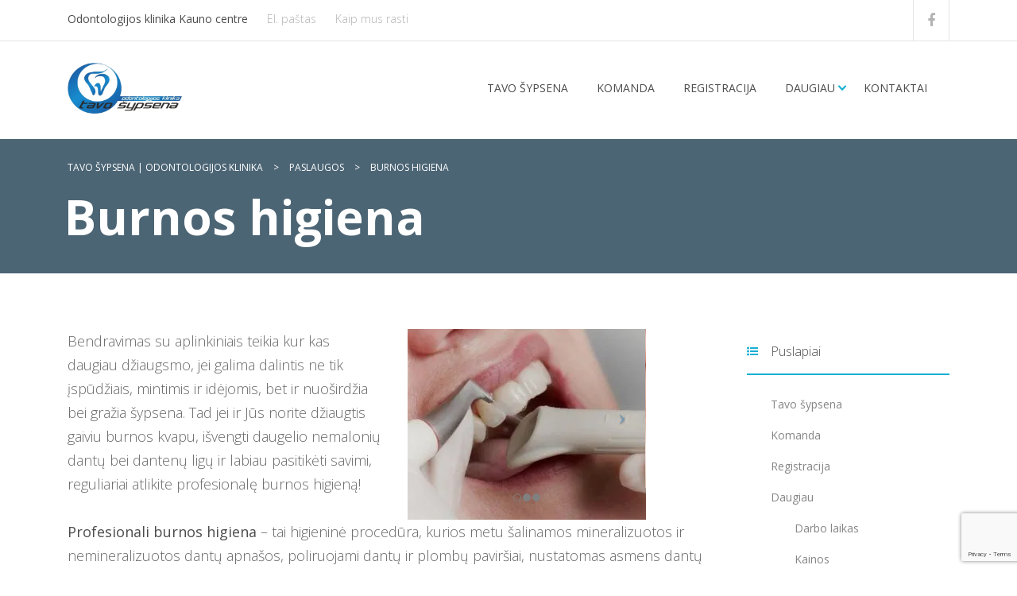

--- FILE ---
content_type: text/html; charset=UTF-8
request_url: https://www.tavosypsena.lt/tavo-sypsena/paslaugos/burnos-higiena/
body_size: 16913
content:
<!DOCTYPE html>
<html  xmlns="http://www.w3.org/1999/xhtml" prefix="" lang="lt-LT" class="no-js">
<head><style>img.lazy{min-height:1px}</style><link href="https://www.tavosypsena.lt/wp-content/plugins/w3-total-cache/pub/js/lazyload.min.js" as="script">
	<meta charset="UTF-8">
	<meta name="viewport" content="width=device-width, initial-scale=1">
	<link rel="profile" href="https://gmpg.org/xfn/11">
	<link rel="pingback" href="https://www.tavosypsena.lt/xmlrpc.php">
	


<title>Burnos higiena &#8211; Tavo &scaron;ypsena | odontologijos klinika</title>
<meta name='robots' content='max-image-preview:large' />
	<style>img:is([sizes="auto" i], [sizes^="auto," i]) { contain-intrinsic-size: 3000px 1500px }</style>
	<!-- Jetpack Site Verification Tags -->
<meta name="google-site-verification" content="odontologas kaune" />
<link rel='dns-prefetch' href='//stats.wp.com' />
<link rel='dns-prefetch' href='//fonts.googleapis.com' />
<link rel='dns-prefetch' href='//v0.wordpress.com' />
<link rel='preconnect' href='//i0.wp.com' />
<link rel="alternate" type="application/rss+xml" title="Tavo &scaron;ypsena | odontologijos klinika &raquo; Įrašų RSS srautas" href="https://www.tavosypsena.lt/feed/" />
<link rel="alternate" type="application/rss+xml" title="Tavo &scaron;ypsena | odontologijos klinika &raquo; Komentarų RSS srautas" href="https://www.tavosypsena.lt/comments/feed/" />
<script type="text/javascript">
/* <![CDATA[ */
window._wpemojiSettings = {"baseUrl":"https:\/\/s.w.org\/images\/core\/emoji\/15.0.3\/72x72\/","ext":".png","svgUrl":"https:\/\/s.w.org\/images\/core\/emoji\/15.0.3\/svg\/","svgExt":".svg","source":{"concatemoji":"https:\/\/www.tavosypsena.lt\/wp-includes\/js\/wp-emoji-release.min.js?ver=b414d5946facab3aa3e2b3add5c6e4ab"}};
/*! This file is auto-generated */
!function(i,n){var o,s,e;function c(e){try{var t={supportTests:e,timestamp:(new Date).valueOf()};sessionStorage.setItem(o,JSON.stringify(t))}catch(e){}}function p(e,t,n){e.clearRect(0,0,e.canvas.width,e.canvas.height),e.fillText(t,0,0);var t=new Uint32Array(e.getImageData(0,0,e.canvas.width,e.canvas.height).data),r=(e.clearRect(0,0,e.canvas.width,e.canvas.height),e.fillText(n,0,0),new Uint32Array(e.getImageData(0,0,e.canvas.width,e.canvas.height).data));return t.every(function(e,t){return e===r[t]})}function u(e,t,n){switch(t){case"flag":return n(e,"\ud83c\udff3\ufe0f\u200d\u26a7\ufe0f","\ud83c\udff3\ufe0f\u200b\u26a7\ufe0f")?!1:!n(e,"\ud83c\uddfa\ud83c\uddf3","\ud83c\uddfa\u200b\ud83c\uddf3")&&!n(e,"\ud83c\udff4\udb40\udc67\udb40\udc62\udb40\udc65\udb40\udc6e\udb40\udc67\udb40\udc7f","\ud83c\udff4\u200b\udb40\udc67\u200b\udb40\udc62\u200b\udb40\udc65\u200b\udb40\udc6e\u200b\udb40\udc67\u200b\udb40\udc7f");case"emoji":return!n(e,"\ud83d\udc26\u200d\u2b1b","\ud83d\udc26\u200b\u2b1b")}return!1}function f(e,t,n){var r="undefined"!=typeof WorkerGlobalScope&&self instanceof WorkerGlobalScope?new OffscreenCanvas(300,150):i.createElement("canvas"),a=r.getContext("2d",{willReadFrequently:!0}),o=(a.textBaseline="top",a.font="600 32px Arial",{});return e.forEach(function(e){o[e]=t(a,e,n)}),o}function t(e){var t=i.createElement("script");t.src=e,t.defer=!0,i.head.appendChild(t)}"undefined"!=typeof Promise&&(o="wpEmojiSettingsSupports",s=["flag","emoji"],n.supports={everything:!0,everythingExceptFlag:!0},e=new Promise(function(e){i.addEventListener("DOMContentLoaded",e,{once:!0})}),new Promise(function(t){var n=function(){try{var e=JSON.parse(sessionStorage.getItem(o));if("object"==typeof e&&"number"==typeof e.timestamp&&(new Date).valueOf()<e.timestamp+604800&&"object"==typeof e.supportTests)return e.supportTests}catch(e){}return null}();if(!n){if("undefined"!=typeof Worker&&"undefined"!=typeof OffscreenCanvas&&"undefined"!=typeof URL&&URL.createObjectURL&&"undefined"!=typeof Blob)try{var e="postMessage("+f.toString()+"("+[JSON.stringify(s),u.toString(),p.toString()].join(",")+"));",r=new Blob([e],{type:"text/javascript"}),a=new Worker(URL.createObjectURL(r),{name:"wpTestEmojiSupports"});return void(a.onmessage=function(e){c(n=e.data),a.terminate(),t(n)})}catch(e){}c(n=f(s,u,p))}t(n)}).then(function(e){for(var t in e)n.supports[t]=e[t],n.supports.everything=n.supports.everything&&n.supports[t],"flag"!==t&&(n.supports.everythingExceptFlag=n.supports.everythingExceptFlag&&n.supports[t]);n.supports.everythingExceptFlag=n.supports.everythingExceptFlag&&!n.supports.flag,n.DOMReady=!1,n.readyCallback=function(){n.DOMReady=!0}}).then(function(){return e}).then(function(){var e;n.supports.everything||(n.readyCallback(),(e=n.source||{}).concatemoji?t(e.concatemoji):e.wpemoji&&e.twemoji&&(t(e.twemoji),t(e.wpemoji)))}))}((window,document),window._wpemojiSettings);
/* ]]> */
</script>
<style id='wp-emoji-styles-inline-css' type='text/css'>

	img.wp-smiley, img.emoji {
		display: inline !important;
		border: none !important;
		box-shadow: none !important;
		height: 1em !important;
		width: 1em !important;
		margin: 0 0.07em !important;
		vertical-align: -0.1em !important;
		background: none !important;
		padding: 0 !important;
	}
</style>
<link rel='stylesheet' id='wp-block-library-css' href='https://www.tavosypsena.lt/wp-includes/css/dist/block-library/style.min.css?ver=b414d5946facab3aa3e2b3add5c6e4ab' type='text/css' media='all' />
<link rel='stylesheet' id='mediaelement-css' href='https://www.tavosypsena.lt/wp-includes/js/mediaelement/mediaelementplayer-legacy.min.css?ver=4.2.17' type='text/css' media='all' />
<link rel='stylesheet' id='wp-mediaelement-css' href='https://www.tavosypsena.lt/wp-includes/js/mediaelement/wp-mediaelement.min.css?ver=b414d5946facab3aa3e2b3add5c6e4ab' type='text/css' media='all' />
<style id='jetpack-sharing-buttons-style-inline-css' type='text/css'>
.jetpack-sharing-buttons__services-list{display:flex;flex-direction:row;flex-wrap:wrap;gap:0;list-style-type:none;margin:5px;padding:0}.jetpack-sharing-buttons__services-list.has-small-icon-size{font-size:12px}.jetpack-sharing-buttons__services-list.has-normal-icon-size{font-size:16px}.jetpack-sharing-buttons__services-list.has-large-icon-size{font-size:24px}.jetpack-sharing-buttons__services-list.has-huge-icon-size{font-size:36px}@media print{.jetpack-sharing-buttons__services-list{display:none!important}}.editor-styles-wrapper .wp-block-jetpack-sharing-buttons{gap:0;padding-inline-start:0}ul.jetpack-sharing-buttons__services-list.has-background{padding:1.25em 2.375em}
</style>
<style id='classic-theme-styles-inline-css' type='text/css'>
/*! This file is auto-generated */
.wp-block-button__link{color:#fff;background-color:#32373c;border-radius:9999px;box-shadow:none;text-decoration:none;padding:calc(.667em + 2px) calc(1.333em + 2px);font-size:1.125em}.wp-block-file__button{background:#32373c;color:#fff;text-decoration:none}
</style>
<style id='global-styles-inline-css' type='text/css'>
:root{--wp--preset--aspect-ratio--square: 1;--wp--preset--aspect-ratio--4-3: 4/3;--wp--preset--aspect-ratio--3-4: 3/4;--wp--preset--aspect-ratio--3-2: 3/2;--wp--preset--aspect-ratio--2-3: 2/3;--wp--preset--aspect-ratio--16-9: 16/9;--wp--preset--aspect-ratio--9-16: 9/16;--wp--preset--color--black: #000000;--wp--preset--color--cyan-bluish-gray: #abb8c3;--wp--preset--color--white: #ffffff;--wp--preset--color--pale-pink: #f78da7;--wp--preset--color--vivid-red: #cf2e2e;--wp--preset--color--luminous-vivid-orange: #ff6900;--wp--preset--color--luminous-vivid-amber: #fcb900;--wp--preset--color--light-green-cyan: #7bdcb5;--wp--preset--color--vivid-green-cyan: #00d084;--wp--preset--color--pale-cyan-blue: #8ed1fc;--wp--preset--color--vivid-cyan-blue: #0693e3;--wp--preset--color--vivid-purple: #9b51e0;--wp--preset--gradient--vivid-cyan-blue-to-vivid-purple: linear-gradient(135deg,rgba(6,147,227,1) 0%,rgb(155,81,224) 100%);--wp--preset--gradient--light-green-cyan-to-vivid-green-cyan: linear-gradient(135deg,rgb(122,220,180) 0%,rgb(0,208,130) 100%);--wp--preset--gradient--luminous-vivid-amber-to-luminous-vivid-orange: linear-gradient(135deg,rgba(252,185,0,1) 0%,rgba(255,105,0,1) 100%);--wp--preset--gradient--luminous-vivid-orange-to-vivid-red: linear-gradient(135deg,rgba(255,105,0,1) 0%,rgb(207,46,46) 100%);--wp--preset--gradient--very-light-gray-to-cyan-bluish-gray: linear-gradient(135deg,rgb(238,238,238) 0%,rgb(169,184,195) 100%);--wp--preset--gradient--cool-to-warm-spectrum: linear-gradient(135deg,rgb(74,234,220) 0%,rgb(151,120,209) 20%,rgb(207,42,186) 40%,rgb(238,44,130) 60%,rgb(251,105,98) 80%,rgb(254,248,76) 100%);--wp--preset--gradient--blush-light-purple: linear-gradient(135deg,rgb(255,206,236) 0%,rgb(152,150,240) 100%);--wp--preset--gradient--blush-bordeaux: linear-gradient(135deg,rgb(254,205,165) 0%,rgb(254,45,45) 50%,rgb(107,0,62) 100%);--wp--preset--gradient--luminous-dusk: linear-gradient(135deg,rgb(255,203,112) 0%,rgb(199,81,192) 50%,rgb(65,88,208) 100%);--wp--preset--gradient--pale-ocean: linear-gradient(135deg,rgb(255,245,203) 0%,rgb(182,227,212) 50%,rgb(51,167,181) 100%);--wp--preset--gradient--electric-grass: linear-gradient(135deg,rgb(202,248,128) 0%,rgb(113,206,126) 100%);--wp--preset--gradient--midnight: linear-gradient(135deg,rgb(2,3,129) 0%,rgb(40,116,252) 100%);--wp--preset--font-size--small: 13px;--wp--preset--font-size--medium: 20px;--wp--preset--font-size--large: 36px;--wp--preset--font-size--x-large: 42px;--wp--preset--spacing--20: 0.44rem;--wp--preset--spacing--30: 0.67rem;--wp--preset--spacing--40: 1rem;--wp--preset--spacing--50: 1.5rem;--wp--preset--spacing--60: 2.25rem;--wp--preset--spacing--70: 3.38rem;--wp--preset--spacing--80: 5.06rem;--wp--preset--shadow--natural: 6px 6px 9px rgba(0, 0, 0, 0.2);--wp--preset--shadow--deep: 12px 12px 50px rgba(0, 0, 0, 0.4);--wp--preset--shadow--sharp: 6px 6px 0px rgba(0, 0, 0, 0.2);--wp--preset--shadow--outlined: 6px 6px 0px -3px rgba(255, 255, 255, 1), 6px 6px rgba(0, 0, 0, 1);--wp--preset--shadow--crisp: 6px 6px 0px rgba(0, 0, 0, 1);}:where(.is-layout-flex){gap: 0.5em;}:where(.is-layout-grid){gap: 0.5em;}body .is-layout-flex{display: flex;}.is-layout-flex{flex-wrap: wrap;align-items: center;}.is-layout-flex > :is(*, div){margin: 0;}body .is-layout-grid{display: grid;}.is-layout-grid > :is(*, div){margin: 0;}:where(.wp-block-columns.is-layout-flex){gap: 2em;}:where(.wp-block-columns.is-layout-grid){gap: 2em;}:where(.wp-block-post-template.is-layout-flex){gap: 1.25em;}:where(.wp-block-post-template.is-layout-grid){gap: 1.25em;}.has-black-color{color: var(--wp--preset--color--black) !important;}.has-cyan-bluish-gray-color{color: var(--wp--preset--color--cyan-bluish-gray) !important;}.has-white-color{color: var(--wp--preset--color--white) !important;}.has-pale-pink-color{color: var(--wp--preset--color--pale-pink) !important;}.has-vivid-red-color{color: var(--wp--preset--color--vivid-red) !important;}.has-luminous-vivid-orange-color{color: var(--wp--preset--color--luminous-vivid-orange) !important;}.has-luminous-vivid-amber-color{color: var(--wp--preset--color--luminous-vivid-amber) !important;}.has-light-green-cyan-color{color: var(--wp--preset--color--light-green-cyan) !important;}.has-vivid-green-cyan-color{color: var(--wp--preset--color--vivid-green-cyan) !important;}.has-pale-cyan-blue-color{color: var(--wp--preset--color--pale-cyan-blue) !important;}.has-vivid-cyan-blue-color{color: var(--wp--preset--color--vivid-cyan-blue) !important;}.has-vivid-purple-color{color: var(--wp--preset--color--vivid-purple) !important;}.has-black-background-color{background-color: var(--wp--preset--color--black) !important;}.has-cyan-bluish-gray-background-color{background-color: var(--wp--preset--color--cyan-bluish-gray) !important;}.has-white-background-color{background-color: var(--wp--preset--color--white) !important;}.has-pale-pink-background-color{background-color: var(--wp--preset--color--pale-pink) !important;}.has-vivid-red-background-color{background-color: var(--wp--preset--color--vivid-red) !important;}.has-luminous-vivid-orange-background-color{background-color: var(--wp--preset--color--luminous-vivid-orange) !important;}.has-luminous-vivid-amber-background-color{background-color: var(--wp--preset--color--luminous-vivid-amber) !important;}.has-light-green-cyan-background-color{background-color: var(--wp--preset--color--light-green-cyan) !important;}.has-vivid-green-cyan-background-color{background-color: var(--wp--preset--color--vivid-green-cyan) !important;}.has-pale-cyan-blue-background-color{background-color: var(--wp--preset--color--pale-cyan-blue) !important;}.has-vivid-cyan-blue-background-color{background-color: var(--wp--preset--color--vivid-cyan-blue) !important;}.has-vivid-purple-background-color{background-color: var(--wp--preset--color--vivid-purple) !important;}.has-black-border-color{border-color: var(--wp--preset--color--black) !important;}.has-cyan-bluish-gray-border-color{border-color: var(--wp--preset--color--cyan-bluish-gray) !important;}.has-white-border-color{border-color: var(--wp--preset--color--white) !important;}.has-pale-pink-border-color{border-color: var(--wp--preset--color--pale-pink) !important;}.has-vivid-red-border-color{border-color: var(--wp--preset--color--vivid-red) !important;}.has-luminous-vivid-orange-border-color{border-color: var(--wp--preset--color--luminous-vivid-orange) !important;}.has-luminous-vivid-amber-border-color{border-color: var(--wp--preset--color--luminous-vivid-amber) !important;}.has-light-green-cyan-border-color{border-color: var(--wp--preset--color--light-green-cyan) !important;}.has-vivid-green-cyan-border-color{border-color: var(--wp--preset--color--vivid-green-cyan) !important;}.has-pale-cyan-blue-border-color{border-color: var(--wp--preset--color--pale-cyan-blue) !important;}.has-vivid-cyan-blue-border-color{border-color: var(--wp--preset--color--vivid-cyan-blue) !important;}.has-vivid-purple-border-color{border-color: var(--wp--preset--color--vivid-purple) !important;}.has-vivid-cyan-blue-to-vivid-purple-gradient-background{background: var(--wp--preset--gradient--vivid-cyan-blue-to-vivid-purple) !important;}.has-light-green-cyan-to-vivid-green-cyan-gradient-background{background: var(--wp--preset--gradient--light-green-cyan-to-vivid-green-cyan) !important;}.has-luminous-vivid-amber-to-luminous-vivid-orange-gradient-background{background: var(--wp--preset--gradient--luminous-vivid-amber-to-luminous-vivid-orange) !important;}.has-luminous-vivid-orange-to-vivid-red-gradient-background{background: var(--wp--preset--gradient--luminous-vivid-orange-to-vivid-red) !important;}.has-very-light-gray-to-cyan-bluish-gray-gradient-background{background: var(--wp--preset--gradient--very-light-gray-to-cyan-bluish-gray) !important;}.has-cool-to-warm-spectrum-gradient-background{background: var(--wp--preset--gradient--cool-to-warm-spectrum) !important;}.has-blush-light-purple-gradient-background{background: var(--wp--preset--gradient--blush-light-purple) !important;}.has-blush-bordeaux-gradient-background{background: var(--wp--preset--gradient--blush-bordeaux) !important;}.has-luminous-dusk-gradient-background{background: var(--wp--preset--gradient--luminous-dusk) !important;}.has-pale-ocean-gradient-background{background: var(--wp--preset--gradient--pale-ocean) !important;}.has-electric-grass-gradient-background{background: var(--wp--preset--gradient--electric-grass) !important;}.has-midnight-gradient-background{background: var(--wp--preset--gradient--midnight) !important;}.has-small-font-size{font-size: var(--wp--preset--font-size--small) !important;}.has-medium-font-size{font-size: var(--wp--preset--font-size--medium) !important;}.has-large-font-size{font-size: var(--wp--preset--font-size--large) !important;}.has-x-large-font-size{font-size: var(--wp--preset--font-size--x-large) !important;}
:where(.wp-block-post-template.is-layout-flex){gap: 1.25em;}:where(.wp-block-post-template.is-layout-grid){gap: 1.25em;}
:where(.wp-block-columns.is-layout-flex){gap: 2em;}:where(.wp-block-columns.is-layout-grid){gap: 2em;}
:root :where(.wp-block-pullquote){font-size: 1.5em;line-height: 1.6;}
</style>
<link rel='stylesheet' id='contact-form-7-css' href='https://www.tavosypsena.lt/wp-content/plugins/contact-form-7/includes/css/styles.css?ver=6.1.4' type='text/css' media='all' />
<link rel='stylesheet' id='paginationstyle-css' href='https://www.tavosypsena.lt/wp-content/plugins/faster-pagination/assests/pagination.css?ver=2' type='text/css' media='all' />
<link rel='stylesheet' id='colorbox-style-css' href='https://www.tavosypsena.lt/wp-content/plugins/setmore-plus/inc/colorbox/colorbox.css?ver=b414d5946facab3aa3e2b3add5c6e4ab' type='text/css' media='all' />
<link rel='stylesheet' id='nouislider-css-css' href='https://www.tavosypsena.lt/wp-content/plugins/wordpress-before-after-images-slider/jquery.nouislider.css?ver=7.0.10' type='text/css' media='all' />
<link rel='stylesheet' id='wpbaimages-css-css' href='https://www.tavosypsena.lt/wp-content/plugins/wordpress-before-after-images-slider/ImageComparisonSlider.css?ver=2.3.1' type='text/css' media='all' />
<link rel='stylesheet' id='stm-gdpr-styles-css' href='https://www.tavosypsena.lt/wp-content/plugins/gdpr-compliance-cookie-consent/assets/css/styles.css?ver=b414d5946facab3aa3e2b3add5c6e4ab' type='text/css' media='all' />
<link rel='stylesheet' id='stm_bootstrap.min.css-css' href='https://www.tavosypsena.lt/wp-content/themes/dent-all/assets/css/bootstrap.min.css?ver=2.3.2' type='text/css' media='all' />
<link rel='stylesheet' id='stm_font-awesome.min.css-css' href='https://www.tavosypsena.lt/wp-content/themes/dent-all/assets/css/font-awesome.min.css?ver=2.3.2' type='text/css' media='all' />
<link rel='stylesheet' id='stm_stm-icomoon.css-css' href='https://www.tavosypsena.lt/wp-content/themes/dent-all/assets/css/stm-icomoon.css?ver=2.3.2' type='text/css' media='all' />
<link rel='stylesheet' id='stm_jquery-ui.min.css-css' href='https://www.tavosypsena.lt/wp-content/themes/dent-all/assets/css/jquery-ui.min.css?ver=2.3.2' type='text/css' media='all' />
<link rel='stylesheet' id='stm_jquery-ui.datepicker.min.css-css' href='https://www.tavosypsena.lt/wp-content/themes/dent-all/assets/css/jquery-ui.datepicker.min.css?ver=2.3.2' type='text/css' media='all' />
<link rel='stylesheet' id='stm_jquery-ui.slider.min.css-css' href='https://www.tavosypsena.lt/wp-content/themes/dent-all/assets/css/jquery-ui.slider.min.css?ver=2.3.2' type='text/css' media='all' />
<link rel='stylesheet' id='stm_jquery-ui-timepicker-addon.min.css-css' href='https://www.tavosypsena.lt/wp-content/themes/dent-all/assets/css/jquery-ui-timepicker-addon.min.css?ver=2.3.2' type='text/css' media='all' />
<link rel='stylesheet' id='stm_jquery.fancybox.css-css' href='https://www.tavosypsena.lt/wp-content/themes/dent-all/assets/css/jquery.fancybox.css?ver=2.3.2' type='text/css' media='all' />
<link rel='stylesheet' id='stm_select2.css-css' href='https://www.tavosypsena.lt/wp-content/themes/dent-all/assets/css/select2.css?ver=2.3.2' type='text/css' media='all' />
<link rel='stylesheet' id='stm_theme-style-css' href='https://www.tavosypsena.lt/wp-content/themes/dent-all/style.css?ver=2.3.2' type='text/css' media='all' />
<style id='stm_theme-style-inline-css' type='text/css'>
.title_box{ background-color: #4c6575; background-repeat: repeat; }
</style>
<link rel='stylesheet' id='js_composer_front-css' href='https://www.tavosypsena.lt/wp-content/plugins/js_composer/assets/css/js_composer.min.css?ver=6.6.0' type='text/css' media='all' />
<link rel='stylesheet' id='redux-google-fonts-stm_option-css' href='https://fonts.googleapis.com/css?family=Open+Sans%3A300%2C400%2C600%2C700%2C800%2C300italic%2C400italic%2C600italic%2C700italic%2C800italic&#038;subset=latin-ext%2Clatin&#038;ver=1655837218' type='text/css' media='all' />
<link rel='stylesheet' id='wp-add-custom-css-css' href='https://www.tavosypsena.lt?display_custom_css=css&#038;ver=b414d5946facab3aa3e2b3add5c6e4ab' type='text/css' media='all' />
<link rel='stylesheet' id='call-now-button-modern-style-css' href='https://www.tavosypsena.lt/wp-content/plugins/call-now-button/resources/style/modern.css?ver=1.5.5' type='text/css' media='all' />
<link rel='stylesheet' id='lightboxStyle-css' href='https://www.tavosypsena.lt/wp-content/plugins/lightbox-plus/css/shadowed/colorbox.min.css?ver=2.7.2' type='text/css' media='screen' />
<script type="text/javascript" src="https://www.tavosypsena.lt/wp-includes/js/jquery/jquery.min.js?ver=3.7.1" id="jquery-core-js"></script>
<script type="text/javascript" src="https://www.tavosypsena.lt/wp-includes/js/jquery/jquery-migrate.min.js?ver=3.4.1" id="jquery-migrate-js"></script>
<script type="text/javascript" data-jetpack-boost="ignore" src="//www.tavosypsena.lt/wp-content/plugins/revslider/sr6/assets/js/rbtools.min.js?ver=4ba53321fe047c35cfd7ad50611106570" async id="tp-tools-js"></script>
<script type="text/javascript" data-jetpack-boost="ignore" src="//www.tavosypsena.lt/wp-content/plugins/revslider/sr6/assets/js/rs6.min.js?ver=4ba53321fe047c35cfd7ad50611106570" async id="revmin-js"></script>
<script type="text/javascript" id="colorbox-script-js-extra">
/* <![CDATA[ */
var setmoreplus = {"iframe":"1","transition":"elastic","speed":"200","height":"680px","width":"585px","breakpoint":"585","opacity":"0.8","returnFocus":"","rel":""};
/* ]]> */
</script>
<script type="text/javascript" src="https://www.tavosypsena.lt/wp-content/plugins/setmore-plus/inc/colorbox/jquery.colorbox-min.js?ver=b414d5946facab3aa3e2b3add5c6e4ab" id="colorbox-script-js"></script>
<script type="text/javascript" src="https://www.tavosypsena.lt/wp-content/plugins/setmore-plus/js/setmoreplus.js?ver=3.7.2" id="setmoreplus-script-js"></script>
<script type="text/javascript" src="https://www.tavosypsena.lt/wp-content/plugins/wordpress-before-after-images-slider/jquery.nouislider.js?ver=7.0.10" id="nouislider-js-js"></script>
<script type="text/javascript" src="https://www.tavosypsena.lt/wp-content/plugins/wordpress-before-after-images-slider/ImageComparisonSlider.js?ver=2.3.1" id="wpbaimages-js-js"></script>
<link rel="https://api.w.org/" href="https://www.tavosypsena.lt/wp-json/" /><link rel="alternate" title="JSON" type="application/json" href="https://www.tavosypsena.lt/wp-json/wp/v2/pages/1691" /><link rel="EditURI" type="application/rsd+xml" title="RSD" href="https://www.tavosypsena.lt/xmlrpc.php?rsd" />
<link rel="canonical" href="https://www.tavosypsena.lt/tavo-sypsena/paslaugos/burnos-higiena/" />
<link rel="alternate" title="oEmbed (JSON)" type="application/json+oembed" href="https://www.tavosypsena.lt/wp-json/oembed/1.0/embed?url=https%3A%2F%2Fwww.tavosypsena.lt%2Ftavo-sypsena%2Fpaslaugos%2Fburnos-higiena%2F" />
<link rel="alternate" title="oEmbed (XML)" type="text/xml+oembed" href="https://www.tavosypsena.lt/wp-json/oembed/1.0/embed?url=https%3A%2F%2Fwww.tavosypsena.lt%2Ftavo-sypsena%2Fpaslaugos%2Fburnos-higiena%2F&#038;format=xml" />
	<link rel="preconnect" href="https://fonts.googleapis.com">
	<link rel="preconnect" href="https://fonts.gstatic.com">
	<script type="text/javascript">
(function(url){
	if(/(?:Chrome\/26\.0\.1410\.63 Safari\/537\.31|WordfenceTestMonBot)/.test(navigator.userAgent)){ return; }
	var addEvent = function(evt, handler) {
		if (window.addEventListener) {
			document.addEventListener(evt, handler, false);
		} else if (window.attachEvent) {
			document.attachEvent('on' + evt, handler);
		}
	};
	var removeEvent = function(evt, handler) {
		if (window.removeEventListener) {
			document.removeEventListener(evt, handler, false);
		} else if (window.detachEvent) {
			document.detachEvent('on' + evt, handler);
		}
	};
	var evts = 'contextmenu dblclick drag dragend dragenter dragleave dragover dragstart drop keydown keypress keyup mousedown mousemove mouseout mouseover mouseup mousewheel scroll'.split(' ');
	var logHuman = function() {
		if (window.wfLogHumanRan) { return; }
		window.wfLogHumanRan = true;
		var wfscr = document.createElement('script');
		wfscr.type = 'text/javascript';
		wfscr.async = true;
		wfscr.src = url + '&r=' + Math.random();
		(document.getElementsByTagName('head')[0]||document.getElementsByTagName('body')[0]).appendChild(wfscr);
		for (var i = 0; i < evts.length; i++) {
			removeEvent(evts[i], logHuman);
		}
	};
	for (var i = 0; i < evts.length; i++) {
		addEvent(evts[i], logHuman);
	}
})('//www.tavosypsena.lt/?wordfence_lh=1&hid=C673D37F9C4E3CFF8984409E6A3A43E5');
</script>	<style>img#wpstats{display:none}</style>
		        <script type="text/javascript">
            var ajaxurl = 'https://www.tavosypsena.lt/wp-admin/admin-ajax.php';
            var loadTestimponalNonce = 'ed734b0895';
        </script>
        <meta name="generator" content="Powered by WPBakery Page Builder - drag and drop page builder for WordPress."/>
<meta name="generator" content="Powered by Slider Revolution 6.7.40 - responsive, Mobile-Friendly Slider Plugin for WordPress with comfortable drag and drop interface." />
<link rel="icon" href="https://i0.wp.com/www.tavosypsena.lt/wp-content/uploads/2015/09/cropped-favicon-1.png?fit=32%2C32&#038;ssl=1" sizes="32x32" />
<link rel="icon" href="https://i0.wp.com/www.tavosypsena.lt/wp-content/uploads/2015/09/cropped-favicon-1.png?fit=192%2C192&#038;ssl=1" sizes="192x192" />
<link rel="apple-touch-icon" href="https://i0.wp.com/www.tavosypsena.lt/wp-content/uploads/2015/09/cropped-favicon-1.png?fit=180%2C180&#038;ssl=1" />
<meta name="msapplication-TileImage" content="https://i0.wp.com/www.tavosypsena.lt/wp-content/uploads/2015/09/cropped-favicon-1.png?fit=270%2C270&#038;ssl=1" />
<script data-jetpack-boost="ignore">function setREVStartSize(e){
			//window.requestAnimationFrame(function() {
				window.RSIW = window.RSIW===undefined ? window.innerWidth : window.RSIW;
				window.RSIH = window.RSIH===undefined ? window.innerHeight : window.RSIH;
				try {
					var pw = document.getElementById(e.c).parentNode.offsetWidth,
						newh;
					pw = pw===0 || isNaN(pw) || (e.l=="fullwidth" || e.layout=="fullwidth") ? window.RSIW : pw;
					e.tabw = e.tabw===undefined ? 0 : parseInt(e.tabw);
					e.thumbw = e.thumbw===undefined ? 0 : parseInt(e.thumbw);
					e.tabh = e.tabh===undefined ? 0 : parseInt(e.tabh);
					e.thumbh = e.thumbh===undefined ? 0 : parseInt(e.thumbh);
					e.tabhide = e.tabhide===undefined ? 0 : parseInt(e.tabhide);
					e.thumbhide = e.thumbhide===undefined ? 0 : parseInt(e.thumbhide);
					e.mh = e.mh===undefined || e.mh=="" || e.mh==="auto" ? 0 : parseInt(e.mh,0);
					if(e.layout==="fullscreen" || e.l==="fullscreen")
						newh = Math.max(e.mh,window.RSIH);
					else{
						e.gw = Array.isArray(e.gw) ? e.gw : [e.gw];
						for (var i in e.rl) if (e.gw[i]===undefined || e.gw[i]===0) e.gw[i] = e.gw[i-1];
						e.gh = e.el===undefined || e.el==="" || (Array.isArray(e.el) && e.el.length==0)? e.gh : e.el;
						e.gh = Array.isArray(e.gh) ? e.gh : [e.gh];
						for (var i in e.rl) if (e.gh[i]===undefined || e.gh[i]===0) e.gh[i] = e.gh[i-1];
											
						var nl = new Array(e.rl.length),
							ix = 0,
							sl;
						e.tabw = e.tabhide>=pw ? 0 : e.tabw;
						e.thumbw = e.thumbhide>=pw ? 0 : e.thumbw;
						e.tabh = e.tabhide>=pw ? 0 : e.tabh;
						e.thumbh = e.thumbhide>=pw ? 0 : e.thumbh;
						for (var i in e.rl) nl[i] = e.rl[i]<window.RSIW ? 0 : e.rl[i];
						sl = nl[0];
						for (var i in nl) if (sl>nl[i] && nl[i]>0) { sl = nl[i]; ix=i;}
						var m = pw>(e.gw[ix]+e.tabw+e.thumbw) ? 1 : (pw-(e.tabw+e.thumbw)) / (e.gw[ix]);
						newh =  (e.gh[ix] * m) + (e.tabh + e.thumbh);
					}
					var el = document.getElementById(e.c);
					if (el!==null && el) el.style.height = newh+"px";
					el = document.getElementById(e.c+"_wrapper");
					if (el!==null && el) {
						el.style.height = newh+"px";
						el.style.display = "block";
					}
				} catch(e){
					console.log("Failure at Presize of Slider:" + e)
				}
			//});
		  };</script>
		<style type="text/css" id="wp-custom-css">
			(function($) {
}	
}		</style>
		<style type="text/css" title="dynamic-css" class="options-output">.top_nav .logo img, .left_nav .logo img{height:64px;width:144px;}body.sticky_header .top_nav.affix img{height:40px;width:89px;}body.sticky_header .top_nav.affix .logo{padding-right:30px;}body.sticky_header .top_nav.affix ul.top_nav_menu{padding-top:-10px;padding-bottom:-10px;}#footer .footer_widgets{background-color:#4c6575;}#footer .footer_widgets{color:#ffffff;}#footer .copyright{background-color:#395261;}#footer .copyright{color:#ffffff;}body, body table.booked-calendar td, body table.booked-calendar th{font-family:"Open Sans";color:#686868;font-size:15px;}.additional_font, blockquote{font-family:"Open Sans";font-style:normal;}p{line-height:30px;font-weight:200;font-size:18px;}h1,.h1{font-family:"Open Sans";line-height:62px;font-weight:700;font-size:60px;}h2,.h2{font-family:"Open Sans";line-height:50px;font-weight:700;font-size:48px;}h3,.h3{font-family:"Open Sans";line-height:44px;font-weight:700;font-size:36px;}h4,.h4{font-family:"Open Sans";line-height:30px;font-weight:700;font-size:20px;}h5,.h5{font-family:"Open Sans";line-height:24px;font-weight:600;font-size:16px;}h6,.h6{font-family:"Open Sans";line-height:20px;font-weight:700;font-size:14px;}</style><!-- Setmore Plus 3.7.2 -->
	<style id="egf-frontend-styles" type="text/css">
		p {} h1 {} h2 {} h3 {} h4 {} h5 {} h6 {} 	</style>
	<style type="text/css" data-type="vc_shortcodes-custom-css">.vc_custom_1461339483637{margin-top: 10px !important;margin-bottom: 15px !important;}.vc_custom_1498661157597{margin-bottom: 0px !important;}.vc_custom_1518176532742{margin-bottom: 50px !important;}.vc_custom_1612304201339{background-color: #395261 !important;}</style><noscript><style> .wpb_animate_when_almost_visible { opacity: 1; }</style></noscript></head>

<body data-rsssl=1 class="page-template-default page page-id-1691 page-child parent-pageid-881 wpb-js-composer js-comp-ver-6.6.0 vc_responsive">
<div class="main">

	
	<div class="main_wrapper">
		<div class="wrapper">
			<header id="header">
									<div class="top_bar">
						<div class="container">
							<div class="row">

								<div class="col-lg-6 col-md-5 col-sm-12 col-xs-12">
									<div class="top_bar_left">

																					<b>Odontologijos klinika Kauno centre</b>
										
										<ul id="menu-top-bar-menu" class="top_bar_menu"><li id="menu-item-1281" class="menu-item menu-item-type-custom menu-item-object-custom menu-item-1281"><a href="mailto:info@tavosypsena.lt">El. paštas</a></li>
<li id="menu-item-1282" class="menu-item menu-item-type-custom menu-item-object-custom menu-item-1282"><a target="_blank" href="https://www.tavosypsena.lt/wp-content/uploads/2018/02/TAVO-S%CC%8CYPSENA-kaip-atvykti.pdf">Kaip mus rasti</a></li>
</ul>
									</div>
								</div>

								<div class="col-lg-6 col-md-7 col-sm-12 col-xs-12">
									<div class="top_bar_right">

										
										
																					<div class="top_bar_socials">
												<ul>
																																										<li>
																<a target="_blank" href="https://www.facebook.com/tavosypsena.odontologijosklinika/">
																	<i class="fa fa-facebook"></i>
																</a>
															</li>
																																																																																																																																																																																																																																																																																																																																																																																																																																																																																																																																													</ul>
											</div>
										
									</div>
								</div>

							</div>
						</div>
					</div>
				
				
									<div class="top_nav">
						<div class="container">
							<div class="row">

								<div class="col-lg-3 col-md-3 col-sm-12 col-xs-12">
									<div class="logo">
										<a href="https://www.tavosypsena.lt/"><img class="lazy" src="data:image/svg+xml,%3Csvg%20xmlns='http://www.w3.org/2000/svg'%20viewBox='0%200%201%201'%3E%3C/svg%3E" data-src="https://www.tavosypsena.lt/wp-content/uploads/2016/04/tavo-sypsena-logo__logo.png" alt="Tavo &scaron;ypsena | odontologijos klinika" /></a>										<div id="menu_toggle">
											<button></button>
										</div>
									</div>
								</div>

								<div class="col-lg-9 col-md-9 col-sm-12 col-xs-12">
									<ul id="menu-pagrindinis-meniu" class="top_nav_menu"><li id="menu-item-1386" class="menu-item menu-item-type-post_type menu-item-object-page menu-item-home current-page-ancestor menu-item-1386"><a href="https://www.tavosypsena.lt/">Tavo šypsena</a></li>
<li id="menu-item-1860" class="menu-item menu-item-type-post_type menu-item-object-page menu-item-1860"><a href="https://www.tavosypsena.lt/tavo-sypsena/komanda/">Komanda</a></li>
<li id="menu-item-2412" class="setmore-iframe menu-item menu-item-type-custom menu-item-object-custom menu-item-2412"><a href="https://my.setmore.com/bookingpage/87f180ca-30ff-4e18-88b4-58dda5ddab95">Registracija</a></li>
<li id="menu-item-1629" class="menu-item menu-item-type-custom menu-item-object-custom menu-item-has-children menu-item-1629"><a href="https://www.tavosypsena.lt/daugiau/">Daugiau</a>
<ul class="sub-menu">
	<li id="menu-item-1384" class="menu-item menu-item-type-post_type menu-item-object-page menu-item-1384"><a href="https://www.tavosypsena.lt/tavo-sypsena/kontaktai/darbo-laikas/">Darbo laikas</a></li>
	<li id="menu-item-1383" class="menu-item menu-item-type-post_type menu-item-object-page menu-item-1383"><a href="https://www.tavosypsena.lt/tavo-sypsena/paslaugos/kainos/">Kainos</a></li>
	<li id="menu-item-1628" class="menu-item menu-item-type-post_type menu-item-object-page menu-item-1628"><a href="https://www.tavosypsena.lt/kompensavimas/">TLK kompensavimas</a></li>
	<li id="menu-item-1892" class="menu-item menu-item-type-post_type menu-item-object-page menu-item-1892"><a href="https://www.tavosypsena.lt/tavo-sypsena/klientu_nuomones/">Atsiliepimai</a></li>
	<li id="menu-item-2488" class="menu-item menu-item-type-post_type menu-item-object-page menu-item-2488"><a href="https://www.tavosypsena.lt/tavo-sypsena/galerija/">Galerija</a></li>
	<li id="menu-item-1627" class="menu-item menu-item-type-post_type menu-item-object-page menu-item-1627"><a href="https://www.tavosypsena.lt/tavo-sypsena/paslaugos/skubi-pagalba/">Skubi pagalba</a></li>
</ul>
</li>
<li id="menu-item-1382" class="menu-item menu-item-type-post_type menu-item-object-page menu-item-1382"><a href="https://www.tavosypsena.lt/tavo-sypsena/kontaktai/">Kontaktai</a></li>
</ul>								</div>

							</div>
						</div>
						<div class="mobile_menu">
							<ul id="menu-pagrindinis-meniu-1" class="top_mobile_menu"><li class="menu-item menu-item-type-post_type menu-item-object-page menu-item-home current-page-ancestor menu-item-1386"><a href="https://www.tavosypsena.lt/">Tavo šypsena</a></li>
<li class="menu-item menu-item-type-post_type menu-item-object-page menu-item-1860"><a href="https://www.tavosypsena.lt/tavo-sypsena/komanda/">Komanda</a></li>
<li class="setmore-iframe menu-item menu-item-type-custom menu-item-object-custom menu-item-2412"><a href="https://my.setmore.com/bookingpage/87f180ca-30ff-4e18-88b4-58dda5ddab95">Registracija</a></li>
<li class="menu-item menu-item-type-custom menu-item-object-custom menu-item-has-children menu-item-1629"><a href="https://www.tavosypsena.lt/daugiau/">Daugiau</a>
<ul class="sub-menu">
	<li class="menu-item menu-item-type-post_type menu-item-object-page menu-item-1384"><a href="https://www.tavosypsena.lt/tavo-sypsena/kontaktai/darbo-laikas/">Darbo laikas</a></li>
	<li class="menu-item menu-item-type-post_type menu-item-object-page menu-item-1383"><a href="https://www.tavosypsena.lt/tavo-sypsena/paslaugos/kainos/">Kainos</a></li>
	<li class="menu-item menu-item-type-post_type menu-item-object-page menu-item-1628"><a href="https://www.tavosypsena.lt/kompensavimas/">TLK kompensavimas</a></li>
	<li class="menu-item menu-item-type-post_type menu-item-object-page menu-item-1892"><a href="https://www.tavosypsena.lt/tavo-sypsena/klientu_nuomones/">Atsiliepimai</a></li>
	<li class="menu-item menu-item-type-post_type menu-item-object-page menu-item-2488"><a href="https://www.tavosypsena.lt/tavo-sypsena/galerija/">Galerija</a></li>
	<li class="menu-item menu-item-type-post_type menu-item-object-page menu-item-1627"><a href="https://www.tavosypsena.lt/tavo-sypsena/paslaugos/skubi-pagalba/">Skubi pagalba</a></li>
</ul>
</li>
<li class="menu-item menu-item-type-post_type menu-item-object-page menu-item-1382"><a href="https://www.tavosypsena.lt/tavo-sypsena/kontaktai/">Kontaktai</a></li>
</ul>						</div>
					</div>
								
				
			</header>
			<section id="content">
<div class="content_wrapper">
	
	<div class="title_box">
		<div class="container">
								<div class="breadcrumbs">
						<span property="itemListElement" typeof="ListItem"><a property="item" typeof="WebPage" title="Go to Tavo &scaron;ypsena | odontologijos klinika." href="https://www.tavosypsena.lt" class="home"><span property="name">Tavo &scaron;ypsena | odontologijos klinika</span></a><meta property="position" content="1"></span> &gt; <span property="itemListElement" typeof="ListItem"><a property="item" typeof="WebPage" title="Go to Paslaugos." href="https://www.tavosypsena.lt/tavo-sypsena/paslaugos/" class="post post-page"><span property="name">Paslaugos</span></a><meta property="position" content="2"></span> &gt; <span property="itemListElement" typeof="ListItem"><span property="name">Burnos higiena</span><meta property="position" content="3"></span>					</div>
							<div class="title_wr">
				<h1>Burnos higiena</h1>
							</div>
		</div>
		<!--.container-->
	</div>

<article id="post-1691" class="post-1691 page type-page status-publish has-post-thumbnail hentry">

	<div class="container">
					<div class="vc_row wpb_row vc_row-fluid vc_custom_1461339483637"><div class="wpb_column vc_column_container vc_col-sm-12 vc_col-lg-9"><div class="vc_column-inner"><div class="wpb_wrapper"><div class="vc_row wpb_row vc_inner vc_row-fluid"><div class="wpb_column vc_column_container vc_col-sm-6"><div class="vc_column-inner"><div class="wpb_wrapper">
	<div class="wpb_text_column wpb_content_element " >
		<div class="wpb_wrapper">
			<p>Bendravimas su aplinkiniais teikia kur kas daugiau džiaugsmo, jei galima dalintis ne tik įspūdžiais, mintimis ir idėjomis, bet ir nuoširdžia bei gražia šypsena. Tad jei ir Jūs norite džiaugtis gaiviu burnos kvapu, išvengti daugelio nemalonių dantų bei dantenų ligų ir labiau pasitikėti savimi, reguliariai atlikite profesionalę burnos higieną!</p>

		</div>
	</div>
</div></div></div><div class="wpb_column vc_column_container vc_col-sm-6"><div class="vc_column-inner"><div class="wpb_wrapper"><div class="wpb_images_carousel wpb_content_element vc_clearfix"><div class="wpb_wrapper"><div id="vc_images-carousel-1-1769481454" data-ride="vc_carousel" data-wrap="false" style="width: 300px;" data-interval="0" data-auto-height="yes" data-mode="horizontal" data-partial="false" data-per-view="1" data-hide-on-end="true" class="vc_slide vc_images_carousel"><ol class="vc_carousel-indicators"><li data-target="#vc_images-carousel-1-1769481454" data-slide-to="0"></li><li data-target="#vc_images-carousel-1-1769481454" data-slide-to="1"></li><li data-target="#vc_images-carousel-1-1769481454" data-slide-to="2"></li></ol><div class="vc_carousel-inner"><div class="vc_carousel-slideline"><div class="vc_carousel-slideline-inner"><div class="vc_item"><div class="vc_inner"><img fetchpriority="high" decoding="async" width="300" height="240" src="data:image/svg+xml,%3Csvg%20xmlns='http://www.w3.org/2000/svg'%20viewBox='0%200%20300%20240'%3E%3C/svg%3E" data-src="https://i0.wp.com/www.tavosypsena.lt/wp-content/uploads/2018/02/peskostruynaya-chistka-zubov.jpg?fit=300%2C240&amp;ssl=1" class="attachment-medium lazy" alt="" data-attachment-id="2453" data-permalink="https://www.tavosypsena.lt/tavo-sypsena/paslaugos/burnos-higiena/peskostruynaya-chistka-zubov/" data-orig-file="https://i0.wp.com/www.tavosypsena.lt/wp-content/uploads/2018/02/peskostruynaya-chistka-zubov.jpg?fit=300%2C240&amp;ssl=1" data-orig-size="300,240" data-comments-opened="0" data-image-meta="{&quot;aperture&quot;:&quot;0&quot;,&quot;credit&quot;:&quot;&quot;,&quot;camera&quot;:&quot;&quot;,&quot;caption&quot;:&quot;&quot;,&quot;created_timestamp&quot;:&quot;0&quot;,&quot;copyright&quot;:&quot;&quot;,&quot;focal_length&quot;:&quot;0&quot;,&quot;iso&quot;:&quot;0&quot;,&quot;shutter_speed&quot;:&quot;0&quot;,&quot;title&quot;:&quot;&quot;,&quot;orientation&quot;:&quot;0&quot;}" data-image-title="Burnos higiena" data-image-description="" data-image-caption="" data-medium-file="https://i0.wp.com/www.tavosypsena.lt/wp-content/uploads/2018/02/peskostruynaya-chistka-zubov.jpg?fit=300%2C240&amp;ssl=1" data-large-file="https://i0.wp.com/www.tavosypsena.lt/wp-content/uploads/2018/02/peskostruynaya-chistka-zubov.jpg?fit=300%2C240&amp;ssl=1" /></div></div><div class="vc_item"><div class="vc_inner"><img decoding="async" width="300" height="200" src="data:image/svg+xml,%3Csvg%20xmlns='http://www.w3.org/2000/svg'%20viewBox='0%200%20300%20200'%3E%3C/svg%3E" data-src="https://i0.wp.com/www.tavosypsena.lt/wp-content/uploads/2018/02/Dental-Hygiene-Home.jpg?fit=300%2C200&amp;ssl=1" class="attachment-medium lazy" alt="" data-srcset="https://i0.wp.com/www.tavosypsena.lt/wp-content/uploads/2018/02/Dental-Hygiene-Home.jpg?w=400&amp;ssl=1 400w, https://i0.wp.com/www.tavosypsena.lt/wp-content/uploads/2018/02/Dental-Hygiene-Home.jpg?resize=300%2C200&amp;ssl=1 300w, https://i0.wp.com/www.tavosypsena.lt/wp-content/uploads/2018/02/Dental-Hygiene-Home.jpg?resize=600%2C400&amp;ssl=1 600w, https://i0.wp.com/www.tavosypsena.lt/wp-content/uploads/2018/02/Dental-Hygiene-Home.jpg?resize=825%2C550&amp;ssl=1 825w" data-sizes="(max-width: 300px) 100vw, 300px" data-attachment-id="2452" data-permalink="https://www.tavosypsena.lt/tavo-sypsena/paslaugos/burnos-higiena/dental-hygiene-home/" data-orig-file="https://i0.wp.com/www.tavosypsena.lt/wp-content/uploads/2018/02/Dental-Hygiene-Home.jpg?fit=400%2C267&amp;ssl=1" data-orig-size="400,267" data-comments-opened="0" data-image-meta="{&quot;aperture&quot;:&quot;0&quot;,&quot;credit&quot;:&quot;&quot;,&quot;camera&quot;:&quot;&quot;,&quot;caption&quot;:&quot;&quot;,&quot;created_timestamp&quot;:&quot;0&quot;,&quot;copyright&quot;:&quot;&quot;,&quot;focal_length&quot;:&quot;0&quot;,&quot;iso&quot;:&quot;0&quot;,&quot;shutter_speed&quot;:&quot;0&quot;,&quot;title&quot;:&quot;&quot;,&quot;orientation&quot;:&quot;0&quot;}" data-image-title="Dental-Hygiene-Home" data-image-description="" data-image-caption="" data-medium-file="https://i0.wp.com/www.tavosypsena.lt/wp-content/uploads/2018/02/Dental-Hygiene-Home.jpg?fit=300%2C200&amp;ssl=1" data-large-file="https://i0.wp.com/www.tavosypsena.lt/wp-content/uploads/2018/02/Dental-Hygiene-Home.jpg?fit=400%2C267&amp;ssl=1" /></div></div><div class="vc_item"><div class="vc_inner"><img decoding="async" width="300" height="183" src="data:image/svg+xml,%3Csvg%20xmlns='http://www.w3.org/2000/svg'%20viewBox='0%200%20300%20183'%3E%3C/svg%3E" data-src="https://i0.wp.com/www.tavosypsena.lt/wp-content/uploads/2018/02/smile-makeover.jpg?fit=300%2C183&amp;ssl=1" class="attachment-medium lazy" alt="" data-srcset="https://i0.wp.com/www.tavosypsena.lt/wp-content/uploads/2018/02/smile-makeover.jpg?w=848&amp;ssl=1 848w, https://i0.wp.com/www.tavosypsena.lt/wp-content/uploads/2018/02/smile-makeover.jpg?resize=300%2C183&amp;ssl=1 300w, https://i0.wp.com/www.tavosypsena.lt/wp-content/uploads/2018/02/smile-makeover.jpg?resize=768%2C469&amp;ssl=1 768w" data-sizes="(max-width: 300px) 100vw, 300px" data-attachment-id="2454" data-permalink="https://www.tavosypsena.lt/tavo-sypsena/paslaugos/burnos-higiena/smile-makeover/" data-orig-file="https://i0.wp.com/www.tavosypsena.lt/wp-content/uploads/2018/02/smile-makeover.jpg?fit=848%2C518&amp;ssl=1" data-orig-size="848,518" data-comments-opened="0" data-image-meta="{&quot;aperture&quot;:&quot;0&quot;,&quot;credit&quot;:&quot;&quot;,&quot;camera&quot;:&quot;&quot;,&quot;caption&quot;:&quot;&quot;,&quot;created_timestamp&quot;:&quot;0&quot;,&quot;copyright&quot;:&quot;&quot;,&quot;focal_length&quot;:&quot;0&quot;,&quot;iso&quot;:&quot;0&quot;,&quot;shutter_speed&quot;:&quot;0&quot;,&quot;title&quot;:&quot;&quot;,&quot;orientation&quot;:&quot;0&quot;}" data-image-title="smile-makeover" data-image-description="" data-image-caption="" data-medium-file="https://i0.wp.com/www.tavosypsena.lt/wp-content/uploads/2018/02/smile-makeover.jpg?fit=300%2C183&amp;ssl=1" data-large-file="https://i0.wp.com/www.tavosypsena.lt/wp-content/uploads/2018/02/smile-makeover.jpg?fit=826%2C505&amp;ssl=1" /></div></div></div></div></div><a class="vc_left vc_carousel-control" href="#vc_images-carousel-1-1769481454" data-slide="prev"><span class="icon-prev"></span></a><a class="vc_right vc_carousel-control" href="#vc_images-carousel-1-1769481454" data-slide="next"><span class="icon-next"></span></a></div></div></div></div></div></div></div>
	<div class="wpb_text_column wpb_content_element " >
		<div class="wpb_wrapper">
			<p><strong>Profesionali burnos higiena</strong> – tai higieninė procedūra, kurios metu šalinamos mineralizuotos ir nemineralizuotos dantų apnašos, poliruojami dantų ir plombų paviršiai, nustatomas asmens dantų valymo efektyvumas, atliekamos gydomųjų preparatų (pavyzdžiui, fluoro) aplikacijos, pacientai mokomi asmeninės burnos higienos.</p>
<hr />
<h4>Profesionalią burnos higieną reikia atlikti:</h4>
<ul>
<li>dėl ėduonies, gingivito, periodontito ir burnos gleivinės ligų profilaktikos;</li>
<li>prieš pradedant numatytą odontologinį gydymą: periodontologinį, endodontinį, ortodontinį gydymą, dantų plombavimą, protezavimą, implantaciją, dantų balinimą, burnos chirurgiją;</li>
<li>kaip pradinį kompleksinio periodonto ligų gydymo etapą, taikomą nepriklausomai nuo periodonto ligos sunkumo laipsnio;</li>
<li>kaip palaikomąjį gydymą po procedūrų komplekso gydant periodonto ligas;</li>
<li>kaip palaikomąjį gydymą norint sumažinti komplikacijų riziką ortodontinio gydymo metu nešiojant nenuimamus ortodontinius aparatus arba po dantų implantacijos, kad būtų užtikrintas ilgalaikis rezultatas;</li>
<li>prieš dantų balinimą, kad maksimaliai pakistų dantų spalva.</li>
</ul>
<h4></h4>

		</div>
	</div>
<div class="vc_row wpb_row vc_inner vc_row-fluid vc_column-gap-1"><div class="wpb_column vc_column_container vc_col-sm-12"><div class="vc_column-inner"><div class="wpb_wrapper">
	<div class="wpb_text_column wpb_content_element " >
		<div class="wpb_wrapper">
			<hr />
<h4>Svarbu žinoti:</h4>
<h5>Profesionalią burnos higiena rekomenduojama atlikti:</h5>
<ul>
<li>Sauaugusiems 1-2 kartus per metus.</li>
<li>Sergantiems periodonto ligomis kas 1-4 mėn.</li>
<li>Ortodontinio gydymo metu kas 1-4 mėn.</li>
<li>Nešiojantiesiems implantus kas 4-6 mėn.</li>
</ul>

		</div>
	</div>
</div></div></div></div><div class="vc_empty_space"   style="height: 22px"><span class="vc_empty_space_inner"></span></div>
	<div class="wpb_text_column wpb_content_element " >
		<div class="wpb_wrapper">
			<hr />
<h4>Dažniausiai užduodami klausimai</h4>

		</div>
	</div>
<div class="vc_tta-container" data-vc-action="collapse"><div class="vc_general vc_tta vc_tta-accordion vc_tta-color-blue vc_tta-style-flat vc_tta-shape-square vc_tta-o-shape-group vc_tta-controls-align-left vc_tta-o-no-fill vc_custom_1518176532742"><div class="vc_tta-panels-container"><div class="vc_tta-panels"><div class="vc_tta-panel vc_active" id="1461335534739-7df7d1c2-ca34" data-vc-content=".vc_tta-panel-body"><div class="vc_tta-panel-heading"><h4 class="vc_tta-panel-title vc_tta-controls-icon-position-right"><a href="#1461335534739-7df7d1c2-ca34" data-vc-accordion data-vc-container=".vc_tta-container"><span class="vc_tta-title-text">Ar nuo rūkymo, kavos, arbatos ir vyno vartojimo ant estetiškai plombuotų dantų atsiradusias apnašas galima pašalinti profesionalios burnos higienos metu?</span><i class="vc_tta-controls-icon vc_tta-controls-icon-plus"></i></a></h4></div><div class="vc_tta-panel-body">
	<div class="wpb_text_column wpb_content_element " >
		<div class="wpb_wrapper">
			<p class="p1"><span class="s1">Taip, šias apnašas galima pašalinti ir nuo estetiškai plombuotų dantų, nepažeidžiant nei danties, nei plombos.</span></p>

		</div>
	</div>
</div></div><div class="vc_tta-panel" id="1461335534821-21c9d765-0cf3" data-vc-content=".vc_tta-panel-body"><div class="vc_tta-panel-heading"><h4 class="vc_tta-panel-title vc_tta-controls-icon-position-right"><a href="#1461335534821-21c9d765-0cf3" data-vc-accordion data-vc-container=".vc_tta-container"><span class="vc_tta-title-text">Ar profesionali burnos higienos procedūra atliekama vaikams ir paaugliams?</span><i class="vc_tta-controls-icon vc_tta-controls-icon-plus"></i></a></h4></div><div class="vc_tta-panel-body">
	<div class="wpb_text_column wpb_content_element " >
		<div class="wpb_wrapper">
			<p class="p1"><span class="s1">Taip, ši procedūra atliekama ir vaikams, ir paaugliams.</span></p>

		</div>
	</div>
</div></div><div class="vc_tta-panel" id="1461335731256-4f861198-4d98" data-vc-content=".vc_tta-panel-body"><div class="vc_tta-panel-heading"><h4 class="vc_tta-panel-title vc_tta-controls-icon-position-right"><a href="#1461335731256-4f861198-4d98" data-vc-accordion data-vc-container=".vc_tta-container"><span class="vc_tta-title-text">Ar profesionali burnos higienos procedūra gali būti atliekama besilaukiančioms moterims?</span><i class="vc_tta-controls-icon vc_tta-controls-icon-plus"></i></a></h4></div><div class="vc_tta-panel-body">
	<div class="wpb_text_column wpb_content_element " >
		<div class="wpb_wrapper">
			<p class="p1"><span class="s1">Taip, ši procedūra atliekama besilaukiančioms moterims. Netgi labai svarbu stebėti burnos ertmės būklę nėštumo laikotarpiu, tad rekomenduojame atlikti burnos higieną nėštumo metu.</span></p>

		</div>
	</div>
</div></div><div class="vc_tta-panel" id="1461335874787-9734f51c-93f6" data-vc-content=".vc_tta-panel-body"><div class="vc_tta-panel-heading"><h4 class="vc_tta-panel-title vc_tta-controls-icon-position-right"><a href="#1461335874787-9734f51c-93f6" data-vc-accordion data-vc-container=".vc_tta-container"><span class="vc_tta-title-text">Ar profesionali burnos higienos procedūra skausminga?</span><i class="vc_tta-controls-icon vc_tta-controls-icon-plus"></i></a></h4></div><div class="vc_tta-panel-body">
	<div class="wpb_text_column wpb_content_element " >
		<div class="wpb_wrapper">
			<p class="p1"><span class="s1">Įprastai profesionali burnos higienos procedūra neskausminga, tačiau pacientams, turintiems jautrius dantis ar dantenas, ši procedūra gali sukelti laikinų nemalonių pojūčių.</span></p>

		</div>
	</div>
</div></div></div></div></div></div><div class="vc_empty_space"   style="height: 32px"><span class="vc_empty_space_inner"></span></div></div></div></div><div class="wpb_column vc_column_container vc_col-sm-3 vc_hidden-md vc_hidden-sm vc_hidden-xs"><div class="vc_column-inner"><div class="wpb_wrapper">
<div class="stm_sidebar">
	<style type="text/css" scoped>
			</style>
	<div class="vc_row wpb_row vc_row-fluid"><div class="wpb_column vc_column_container vc_col-sm-12"><div class="vc_column-inner"><div class="wpb_wrapper"><div class="vc_wp_custommenu wpb_content_element"><aside class="widget"><div class="widget_title"><h5>Puslapiai</h5></div><div class="menu-pagrindinis-meniu-container"><ul id="menu-pagrindinis-meniu-2" class="menu"><li class="menu-item menu-item-type-post_type menu-item-object-page menu-item-home current-page-ancestor menu-item-1386"><a href="https://www.tavosypsena.lt/">Tavo šypsena</a></li>
<li class="menu-item menu-item-type-post_type menu-item-object-page menu-item-1860"><a href="https://www.tavosypsena.lt/tavo-sypsena/komanda/">Komanda</a></li>
<li class="setmore-iframe menu-item menu-item-type-custom menu-item-object-custom menu-item-2412"><a href="https://my.setmore.com/bookingpage/87f180ca-30ff-4e18-88b4-58dda5ddab95">Registracija</a></li>
<li class="menu-item menu-item-type-custom menu-item-object-custom menu-item-has-children menu-item-1629"><a href="https://www.tavosypsena.lt/daugiau/">Daugiau</a>
<ul class="sub-menu">
	<li class="menu-item menu-item-type-post_type menu-item-object-page menu-item-1384"><a href="https://www.tavosypsena.lt/tavo-sypsena/kontaktai/darbo-laikas/">Darbo laikas</a></li>
	<li class="menu-item menu-item-type-post_type menu-item-object-page menu-item-1383"><a href="https://www.tavosypsena.lt/tavo-sypsena/paslaugos/kainos/">Kainos</a></li>
	<li class="menu-item menu-item-type-post_type menu-item-object-page menu-item-1628"><a href="https://www.tavosypsena.lt/kompensavimas/">TLK kompensavimas</a></li>
	<li class="menu-item menu-item-type-post_type menu-item-object-page menu-item-1892"><a href="https://www.tavosypsena.lt/tavo-sypsena/klientu_nuomones/">Atsiliepimai</a></li>
	<li class="menu-item menu-item-type-post_type menu-item-object-page menu-item-2488"><a href="https://www.tavosypsena.lt/tavo-sypsena/galerija/">Galerija</a></li>
	<li class="menu-item menu-item-type-post_type menu-item-object-page menu-item-1627"><a href="https://www.tavosypsena.lt/tavo-sypsena/paslaugos/skubi-pagalba/">Skubi pagalba</a></li>
</ul>
</li>
<li class="menu-item menu-item-type-post_type menu-item-object-page menu-item-1382"><a href="https://www.tavosypsena.lt/tavo-sypsena/kontaktai/">Kontaktai</a></li>
</ul></div></aside></div>
<aside class="widget widget_contacts wpb_content_element vc_widgets style_2"><div class="widget_title"><h5>Kontaktai</h5></div><ul><li><div class="text"><strong>Office</strong><p>Vytauto pr. 43A - 28<br />
Kaunas 44352<br />
Lietuva</p></div><div class="icon"><i class="stm-icon-map-marker"></i></div></li><li><div class="text"><strong>E-mail</strong><p><a href="mailto:&#105;&#110;fo&#64;&#116;av&#111;syp&#115;e&#110;a.&#108;&#116;">&#105;n&#102;o&#64;&#116;avo&#115;&#121;&#112;&#115;&#101;&#110;&#97;&#46;lt</a></p></div><div class="icon"><i class="fa fa-envelope-o"></i></div></li><li><div class="text"><strong>Phone</strong><p>+370 620 76494</p></div><div class="icon"><i class="stm-icon-roundels"></i></div></li><li><div class="text"><strong>Darbo laikas</strong><p>I - V 9.00 - 20.00<br />
VI - VII iškvietimai</p></div><div class="icon"><i class="stm-icon-clock"></i></div></li></ul></aside><div class="vc_empty_space"   style="height: 32px"><span class="vc_empty_space_inner"></span></div></div></div></div></div>
</div><div class="vc_empty_space"   style="height: 32px"><span class="vc_empty_space_inner"></span></div>
<div class="stm_price vc_custom_1612304201339 clearfix">
	<div class="left">
		<h5>Burnos higiena</h5>

		<div class="prefix additional_font">Tik</div>
		<div class="price">45€</div>
	</div>
	<div class="right">
		<p>Kai viską sužinojote apie profesionalią burnos higieną ir nusprendėte pas mus apsilankyti, rezervuokite vizito laiką!</p>
	</div>
			<a class="link" target="_blank" href="https://www.tavosypsena.lt/vizito-rezervacija/"></a>
	</div></div></div></div></div><div data-vc-full-width="true" data-vc-full-width-init="false" class="vc_row wpb_row vc_row-fluid base_background_color vc_custom_1498661157597"><div class="wpb_column vc_column_container vc_col-sm-12"><div class="vc_column-inner"><div class="wpb_wrapper"><section class="vc_cta3-container"><div class="vc_general vc_cta3 vc_cta3-style-flat vc_cta3-shape-square vc_cta3-align-left vc_cta3-color-blue vc_cta3-icon-size-md vc_cta3-actions-right"><div class="vc_cta3_content-container"><div class="vc_cta3-content"><header class="vc_cta3-content-header"><h4>Norite profesionalios burnos higienos?</h4></header><p>Higienos, atliktos puikios specialistės?</p>
</div><div class="vc_cta3-actions"><div class="vc_btn3-container vc_btn3-center" ><a class="vc_general vc_btn3 vc_btn3-size-md vc_btn3-shape-square vc_btn3-style-3d vc_btn3-color-white" href="https://www.tavosypsena.lt/vizito-rezervacija/" title="" rel="nofollow">Noriu</a></div></div></div></div></section></div></div></div></div><div class="vc_row-full-width vc_clearfix"></div>
							</div>
	<!--.container-->

</article> <!-- #post-## --></div>

</section> <!--#content-->
<footer id="footer">
			<div class="footer_widgets">
			<div class="container">
				<div class="row">
											<div class="col-lg-3 col-md-3 col-sm-6 col-xs-12">
							<aside id="text-3" class="widget widget_text footer_widget"><div class="widget_title"><h5>Apie mus</h5></div>			<div class="textwidget"><p>Tavo šypsena &#8211; tai profesionalių gydytojų, naujausios japoniškos įrangos ir aukščiausių standartų derinys pačiame Kauno centre.</p>
<p>Dirbame lanksčiu grafiku, užtikriname konkurencingas kainas, laikomės aukščiausių standartų, nuolatos keliame kvalifikaciją.</p>
</div>
		</aside>						</div>
											<div class="col-lg-3 col-md-3 col-sm-6 col-xs-12">
							<aside id="nav_menu-6" class="widget widget_nav_menu footer_widget"><div class="widget_title"><h5>Puslapiai</h5></div><div class="menu-footer-menu-container"><ul id="menu-footer-menu" class="menu"><li id="menu-item-1328" class="menu-item menu-item-type-post_type menu-item-object-page menu-item-home current-page-ancestor menu-item-1328"><a href="https://www.tavosypsena.lt/">Tavo šypsena</a></li>
<li id="menu-item-2198" class="menu-item menu-item-type-post_type menu-item-object-page menu-item-2198"><a href="https://www.tavosypsena.lt/tavo-sypsena/komanda/">Komanda</a></li>
<li id="menu-item-2446" class="menu-item menu-item-type-custom menu-item-object-custom menu-item-2446"><a target="_blank" href="https://my.setmore.com/bookingpage/87f180ca-30ff-4e18-88b4-58dda5ddab95">Registracija</a></li>
<li id="menu-item-1518" class="menu-item menu-item-type-post_type menu-item-object-page menu-item-1518"><a href="https://www.tavosypsena.lt/tavo-sypsena/kontaktai/darbo-laikas/">Darbo laikas</a></li>
<li id="menu-item-2199" class="menu-item menu-item-type-post_type menu-item-object-page menu-item-2199"><a href="https://www.tavosypsena.lt/tavo-sypsena/klientu_nuomones/">Atsiliepimai</a></li>
<li id="menu-item-2522" class="menu-item menu-item-type-post_type menu-item-object-page menu-item-privacy-policy menu-item-2522"><a rel="privacy-policy" href="https://www.tavosypsena.lt/privatumo-politika/">Privatumo politika</a></li>
<li id="menu-item-1329" class="menu-item menu-item-type-post_type menu-item-object-page menu-item-1329"><a href="https://www.tavosypsena.lt/tavo-sypsena/kontaktai/">Kontaktai</a></li>
</ul></div></aside>						</div>
											<div class="col-lg-3 col-md-3 col-sm-6 col-xs-12">
							<aside id="text-9" class="widget widget_text footer_widget"><div class="widget_title"><h5>Registracija</h5></div>			<div class="textwidget"><p>Registracija internetu yra patogi, greita ir saugi. Viskas užtruks tik 2 min. Pabandykite.</p>
</div>
		</aside><aside id="setmore_plus_widget-2" class="widget widget_setmore_plus_widget footer_widget">            <a class="setmore setmore-iframe" href="https://my.setmore.com/bookingpage/87f180ca-30ff-4e18-88b4-58dda5ddab95?lang=lithuanian">
                Registruotis internetu            </a>
			</aside>						</div>
											<div class="col-lg-3 col-md-3 col-sm-6 col-xs-12">
							<aside id="widget_contact_info-5" class="widget widget_contact_info footer_widget"><div class="widget_title"><h5>Rekvizitai</h5></div><div itemscope itemtype="http://schema.org/LocalBusiness"><div class="confit-address" itemscope itemtype="http://schema.org/PostalAddress" itemprop="address"><a href="https://maps.google.com/maps?z=16&#038;q=vytauto%2Bpr.%2B43a%2C%2Bkaunas%2C%2Blietuva" target="_blank" rel="noopener noreferrer">Vytauto pr. 43a,<br/>Kaunas, Lietuva</a></div><div class="confit-phone"><span itemprop="telephone">+370 620 76494</span></div><div class="confit-email"><a href="mailto:info@tavosypsena.lt">info@tavosypsena.lt</a></div><div class="confit-hours" itemprop="openingHours">I-V 9.00 - 20.00<br/>VI-VII skubi pagalba</div></div></aside><aside id="stm_socials-5" class="widget widget_stm_socials footer_widget"><div class="widget_title"><h5> </h5></div><ul><li><a href="https://www.facebook.com/tavosypsena.odontologijosklinika/"><i class="fa fa-facebook"></i></a></li><li><a href="https://www.youtube.com/channel/UCg8Upcoovuo34ezuArwUFmQ"><i class="fa fa-youtube"></i></a></li></ul></aside>						</div>
									</div>
			</div>
		</div>
				<div class="copyright">
			<div class="container">
				2012-<span>[wpsos_year]</span> © Tavo šypsena. Visos teisės saugomos. Informacija: <a target="_blank" href="mailto:info@tavosypsena.lt">info@tavosypsena.lt</a>			</div>
		</div>
	</footer>
</div> <!--.wrapper-->
</div> <!--.main_wrapper-->
</div> <!--.main-->




		<script>
			window.RS_MODULES = window.RS_MODULES || {};
			window.RS_MODULES.modules = window.RS_MODULES.modules || {};
			window.RS_MODULES.waiting = window.RS_MODULES.waiting || [];
			window.RS_MODULES.defered = false;
			window.RS_MODULES.moduleWaiting = window.RS_MODULES.moduleWaiting || {};
			window.RS_MODULES.type = 'compiled';
		</script>
		<script type="text/html" id="wpb-modifications"></script><!-- Call Now Button 1.5.5 (https://callnowbutton.com) [renderer:modern]-->
<a aria-label="Call Now Button" href="tel:+37062076494" id="callnowbutton" class="call-now-button  cnb-zoom-100  cnb-zindex-10  cnb-single cnb-right cnb-displaymode cnb-displaymode-mobile-only lazy" style="background-color:#009900;" data-bg="[data-uri]" onclick='ga("send", "event", "Contact", "Call Now Button", "Phone");'><span>Call Now Button</span></a><!-- Lightbox Plus Colorbox v2.7.2/1.5.9 - 2013.01.24 - Message: 0-->
<script type="text/javascript">
jQuery(document).ready(function($){
  $("a[rel*=lightbox]").colorbox({initialWidth:"30%",initialHeight:"30%",maxWidth:"90%",maxHeight:"90%",opacity:0.8});
});
</script>
<link rel='stylesheet' id='vc_carousel_css-css' href='https://www.tavosypsena.lt/wp-content/plugins/js_composer/assets/lib/vc_carousel/css/vc_carousel.min.css?ver=6.6.0' type='text/css' media='all' />
<link rel='stylesheet' id='vc_tta_style-css' href='https://www.tavosypsena.lt/wp-content/plugins/js_composer/assets/css/js_composer_tta.min.css?ver=6.6.0' type='text/css' media='all' />
<link rel='stylesheet' id='setmoreplus-widget-style-css' href='https://www.tavosypsena.lt/wp-content/plugins/setmore-plus/css/widget.css?ver=b414d5946facab3aa3e2b3add5c6e4ab' type='text/css' media='all' />
<link rel='stylesheet' id='rs-plugin-settings-css' href='//www.tavosypsena.lt/wp-content/plugins/revslider/sr6/assets/css/rs6.css?ver=4ba53321fe047c35cfd7ad50611106570' type='text/css' media='all' />
<style id='rs-plugin-settings-inline-css' type='text/css'>
.tp-caption a{color:#ff7302;text-shadow:none;-webkit-transition:all 0.2s ease-out;-moz-transition:all 0.2s ease-out;-o-transition:all 0.2s ease-out;-ms-transition:all 0.2s ease-out}.tp-caption a:hover{color:#ffa902}
</style>
<script type="text/javascript" src="https://www.tavosypsena.lt/wp-content/plugins/automatic-copyright-year/script.js?ver=1.0" id="wpsos-copyright-js"></script>
<script type="text/javascript" src="https://www.tavosypsena.lt/wp-includes/js/dist/hooks.min.js?ver=4d63a3d491d11ffd8ac6" id="wp-hooks-js"></script>
<script type="text/javascript" src="https://www.tavosypsena.lt/wp-includes/js/dist/i18n.min.js?ver=5e580eb46a90c2b997e6" id="wp-i18n-js"></script>
<script type="text/javascript" id="wp-i18n-js-after">
/* <![CDATA[ */
wp.i18n.setLocaleData( { 'text direction\u0004ltr': [ 'ltr' ] } );
/* ]]> */
</script>
<script type="text/javascript" src="https://www.tavosypsena.lt/wp-content/plugins/contact-form-7/includes/swv/js/index.js?ver=6.1.4" id="swv-js"></script>
<script type="text/javascript" id="contact-form-7-js-translations">
/* <![CDATA[ */
( function( domain, translations ) {
	var localeData = translations.locale_data[ domain ] || translations.locale_data.messages;
	localeData[""].domain = domain;
	wp.i18n.setLocaleData( localeData, domain );
} )( "contact-form-7", {"translation-revision-date":"2024-01-27 22:03:52+0000","generator":"GlotPress\/4.0.1","domain":"messages","locale_data":{"messages":{"":{"domain":"messages","plural-forms":"nplurals=3; plural=(n % 10 == 1 && (n % 100 < 11 || n % 100 > 19)) ? 0 : ((n % 10 >= 2 && n % 10 <= 9 && (n % 100 < 11 || n % 100 > 19)) ? 1 : 2);","lang":"lt"},"Error:":["Klaida:"]}},"comment":{"reference":"includes\/js\/index.js"}} );
/* ]]> */
</script>
<script type="text/javascript" id="contact-form-7-js-before">
/* <![CDATA[ */
var wpcf7 = {
    "api": {
        "root": "https:\/\/www.tavosypsena.lt\/wp-json\/",
        "namespace": "contact-form-7\/v1"
    },
    "cached": 1
};
/* ]]> */
</script>
<script type="text/javascript" src="https://www.tavosypsena.lt/wp-content/plugins/contact-form-7/includes/js/index.js?ver=6.1.4" id="contact-form-7-js"></script>
<script type="text/javascript" id="stm-gdpr-scripts-js-extra">
/* <![CDATA[ */
var stm_gdpr_vars = {"AjaxUrl":"https:\/\/www.tavosypsena.lt\/wp-admin\/admin-ajax.php","error_prefix":"Some errors occurred:","success":"Your request have been submitted. Check your email to validate your data request.","accept_nonce":"b563069c54","data_request_nonce":"9fc5f5225a"};
/* ]]> */
</script>
<script type="text/javascript" src="https://www.tavosypsena.lt/wp-content/plugins/gdpr-compliance-cookie-consent/assets/js/scripts.js?ver=b414d5946facab3aa3e2b3add5c6e4ab" id="stm-gdpr-scripts-js"></script>
<script type="text/javascript" src="https://www.tavosypsena.lt/wp-content/themes/dent-all/assets/js/bootstrap.min.js?ver=2.3.2" id="stm_bootstrap.min.js-js"></script>
<script type="text/javascript" src="https://www.tavosypsena.lt/wp-includes/js/jquery/ui/core.min.js?ver=1.13.3" id="jquery-ui-core-js"></script>
<script type="text/javascript" src="https://www.tavosypsena.lt/wp-includes/js/jquery/ui/datepicker.min.js?ver=1.13.3" id="jquery-ui-datepicker-js"></script>
<script type="text/javascript" id="jquery-ui-datepicker-js-after">
/* <![CDATA[ */
jQuery(function(jQuery){jQuery.datepicker.setDefaults({"closeText":"U\u017edaryti","currentText":"\u0160iandien","monthNames":["sausio","vasario","kovo","baland\u017eio","gegu\u017e\u0117s","bir\u017eelio","liepos","rugpj\u016b\u010dio","rugs\u0117jo","spalio","lapkri\u010dio","gruod\u017eio"],"monthNamesShort":["Sau","Vas","Kov","Bal","Geg","Bir","Lie","Rgp","Rgs","Spa","Lap","Gru"],"nextText":"Toliau","prevText":"Ankstesnis","dayNames":["Sekmadienis","Pirmadienis","Antradienis","Tre\u010diadienis","Ketvirtadienis","Penktadienis","\u0160e\u0161tadienis"],"dayNamesShort":["Sk","Pr","An","Tr","Kt","Pn","\u0160t"],"dayNamesMin":["S","Pr","A","T","K","Pn","\u0160"],"dateFormat":"yy-mm-dd","firstDay":1,"isRTL":false});});
/* ]]> */
</script>
<script type="text/javascript" src="https://www.tavosypsena.lt/wp-includes/js/jquery/ui/mouse.min.js?ver=1.13.3" id="jquery-ui-mouse-js"></script>
<script type="text/javascript" src="https://www.tavosypsena.lt/wp-includes/js/jquery/ui/slider.min.js?ver=1.13.3" id="jquery-ui-slider-js"></script>
<script type="text/javascript" src="https://www.tavosypsena.lt/wp-content/themes/dent-all/assets/js/jquery-ui-timepicker-addon.min.js?ver=2.3.2" id="stm_jquery-ui-timepicker-addon.min.js-js"></script>
<script type="text/javascript" src="https://www.tavosypsena.lt/wp-content/themes/dent-all/assets/js/jquery.fancybox.pack.js?ver=2.3.2" id="stm_jquery.fancybox.pack.js-js"></script>
<script type="text/javascript" src="https://www.tavosypsena.lt/wp-content/themes/dent-all/assets/js/select2.min.js?ver=2.3.2" id="stm_select2.min.js-js"></script>
<script type="text/javascript" src="https://www.tavosypsena.lt/wp-content/themes/dent-all/assets/js/custom.js?ver=2.3.2" id="stm_custom.js-js"></script>
<script type="text/javascript" src="https://www.google.com/recaptcha/api.js?render=6Lfi_JgUAAAAAG-yoPg2ZmNw7L4fUK4HUdFtS-en&amp;ver=3.0" id="google-recaptcha-js"></script>
<script type="text/javascript" src="https://www.tavosypsena.lt/wp-includes/js/dist/vendor/wp-polyfill.min.js?ver=3.15.0" id="wp-polyfill-js"></script>
<script type="text/javascript" id="wpcf7-recaptcha-js-before">
/* <![CDATA[ */
var wpcf7_recaptcha = {
    "sitekey": "6Lfi_JgUAAAAAG-yoPg2ZmNw7L4fUK4HUdFtS-en",
    "actions": {
        "homepage": "homepage",
        "contactform": "contactform"
    }
};
/* ]]> */
</script>
<script type="text/javascript" src="https://www.tavosypsena.lt/wp-content/plugins/contact-form-7/modules/recaptcha/index.js?ver=6.1.4" id="wpcf7-recaptcha-js"></script>
<script type="text/javascript" id="jetpack-stats-js-before">
/* <![CDATA[ */
_stq = window._stq || [];
_stq.push([ "view", {"v":"ext","blog":"106605812","post":"1691","tz":"2","srv":"www.tavosypsena.lt","j":"1:15.4"} ]);
_stq.push([ "clickTrackerInit", "106605812", "1691" ]);
/* ]]> */
</script>
<script type="text/javascript" src="https://stats.wp.com/e-202605.js" id="jetpack-stats-js" defer="defer" data-wp-strategy="defer"></script>
<script type="text/javascript" src="https://www.tavosypsena.lt/wp-content/plugins/lightbox-plus/js/jquery.colorbox.1.5.9-min.js?ver=1.5.9" id="jquery-colorbox-js"></script>
<script type="text/javascript" src="https://www.tavosypsena.lt/wp-content/plugins/js_composer/assets/js/dist/js_composer_front.min.js?ver=6.6.0" id="wpb_composer_front_js-js"></script>
<script type="text/javascript" src="https://www.tavosypsena.lt/wp-content/plugins/js_composer/assets/lib/vc_carousel/js/transition.min.js?ver=6.6.0" id="vc_transition_bootstrap_js-js"></script>
<script type="text/javascript" src="https://www.tavosypsena.lt/wp-content/plugins/js_composer/assets/lib/vc_carousel/js/vc_carousel.min.js?ver=6.6.0" id="vc_carousel_js-js"></script>
<script type="text/javascript" src="https://www.tavosypsena.lt/wp-content/plugins/js_composer/assets/lib/vc_accordion/vc-accordion.min.js?ver=6.6.0" id="vc_accordion_script-js"></script>
<script type="text/javascript" src="https://www.tavosypsena.lt/wp-content/plugins/js_composer/assets/lib/vc-tta-autoplay/vc-tta-autoplay.min.js?ver=6.6.0" id="vc_tta_autoplay_script-js"></script>
<script>window.w3tc_lazyload=1,window.lazyLoadOptions={elements_selector:".lazy",callback_loaded:function(t){var e;try{e=new CustomEvent("w3tc_lazyload_loaded",{detail:{e:t}})}catch(a){(e=document.createEvent("CustomEvent")).initCustomEvent("w3tc_lazyload_loaded",!1,!1,{e:t})}window.dispatchEvent(e)}}</script><script async src="https://www.tavosypsena.lt/wp-content/plugins/w3-total-cache/pub/js/lazyload.min.js"></script></body>
</html>
<!--
Performance optimized by W3 Total Cache. Learn more: https://www.boldgrid.com/w3-total-cache/?utm_source=w3tc&utm_medium=footer_comment&utm_campaign=free_plugin

Object Caching 50/296 objects using APC
Page Caching using Disk: Enhanced (SSL caching disabled) 
Content Delivery Network via N/A
Lazy Loading
Database Caching 11/61 queries in 0.031 seconds using Disk

Served from: www.tavosypsena.lt @ 2026-01-27 04:37:35 by W3 Total Cache
-->

--- FILE ---
content_type: text/html; charset=utf-8
request_url: https://www.google.com/recaptcha/api2/anchor?ar=1&k=6Lfi_JgUAAAAAG-yoPg2ZmNw7L4fUK4HUdFtS-en&co=aHR0cHM6Ly93d3cudGF2b3N5cHNlbmEubHQ6NDQz&hl=en&v=N67nZn4AqZkNcbeMu4prBgzg&size=invisible&anchor-ms=20000&execute-ms=30000&cb=z7kee7dgzvzz
body_size: 48920
content:
<!DOCTYPE HTML><html dir="ltr" lang="en"><head><meta http-equiv="Content-Type" content="text/html; charset=UTF-8">
<meta http-equiv="X-UA-Compatible" content="IE=edge">
<title>reCAPTCHA</title>
<style type="text/css">
/* cyrillic-ext */
@font-face {
  font-family: 'Roboto';
  font-style: normal;
  font-weight: 400;
  font-stretch: 100%;
  src: url(//fonts.gstatic.com/s/roboto/v48/KFO7CnqEu92Fr1ME7kSn66aGLdTylUAMa3GUBHMdazTgWw.woff2) format('woff2');
  unicode-range: U+0460-052F, U+1C80-1C8A, U+20B4, U+2DE0-2DFF, U+A640-A69F, U+FE2E-FE2F;
}
/* cyrillic */
@font-face {
  font-family: 'Roboto';
  font-style: normal;
  font-weight: 400;
  font-stretch: 100%;
  src: url(//fonts.gstatic.com/s/roboto/v48/KFO7CnqEu92Fr1ME7kSn66aGLdTylUAMa3iUBHMdazTgWw.woff2) format('woff2');
  unicode-range: U+0301, U+0400-045F, U+0490-0491, U+04B0-04B1, U+2116;
}
/* greek-ext */
@font-face {
  font-family: 'Roboto';
  font-style: normal;
  font-weight: 400;
  font-stretch: 100%;
  src: url(//fonts.gstatic.com/s/roboto/v48/KFO7CnqEu92Fr1ME7kSn66aGLdTylUAMa3CUBHMdazTgWw.woff2) format('woff2');
  unicode-range: U+1F00-1FFF;
}
/* greek */
@font-face {
  font-family: 'Roboto';
  font-style: normal;
  font-weight: 400;
  font-stretch: 100%;
  src: url(//fonts.gstatic.com/s/roboto/v48/KFO7CnqEu92Fr1ME7kSn66aGLdTylUAMa3-UBHMdazTgWw.woff2) format('woff2');
  unicode-range: U+0370-0377, U+037A-037F, U+0384-038A, U+038C, U+038E-03A1, U+03A3-03FF;
}
/* math */
@font-face {
  font-family: 'Roboto';
  font-style: normal;
  font-weight: 400;
  font-stretch: 100%;
  src: url(//fonts.gstatic.com/s/roboto/v48/KFO7CnqEu92Fr1ME7kSn66aGLdTylUAMawCUBHMdazTgWw.woff2) format('woff2');
  unicode-range: U+0302-0303, U+0305, U+0307-0308, U+0310, U+0312, U+0315, U+031A, U+0326-0327, U+032C, U+032F-0330, U+0332-0333, U+0338, U+033A, U+0346, U+034D, U+0391-03A1, U+03A3-03A9, U+03B1-03C9, U+03D1, U+03D5-03D6, U+03F0-03F1, U+03F4-03F5, U+2016-2017, U+2034-2038, U+203C, U+2040, U+2043, U+2047, U+2050, U+2057, U+205F, U+2070-2071, U+2074-208E, U+2090-209C, U+20D0-20DC, U+20E1, U+20E5-20EF, U+2100-2112, U+2114-2115, U+2117-2121, U+2123-214F, U+2190, U+2192, U+2194-21AE, U+21B0-21E5, U+21F1-21F2, U+21F4-2211, U+2213-2214, U+2216-22FF, U+2308-230B, U+2310, U+2319, U+231C-2321, U+2336-237A, U+237C, U+2395, U+239B-23B7, U+23D0, U+23DC-23E1, U+2474-2475, U+25AF, U+25B3, U+25B7, U+25BD, U+25C1, U+25CA, U+25CC, U+25FB, U+266D-266F, U+27C0-27FF, U+2900-2AFF, U+2B0E-2B11, U+2B30-2B4C, U+2BFE, U+3030, U+FF5B, U+FF5D, U+1D400-1D7FF, U+1EE00-1EEFF;
}
/* symbols */
@font-face {
  font-family: 'Roboto';
  font-style: normal;
  font-weight: 400;
  font-stretch: 100%;
  src: url(//fonts.gstatic.com/s/roboto/v48/KFO7CnqEu92Fr1ME7kSn66aGLdTylUAMaxKUBHMdazTgWw.woff2) format('woff2');
  unicode-range: U+0001-000C, U+000E-001F, U+007F-009F, U+20DD-20E0, U+20E2-20E4, U+2150-218F, U+2190, U+2192, U+2194-2199, U+21AF, U+21E6-21F0, U+21F3, U+2218-2219, U+2299, U+22C4-22C6, U+2300-243F, U+2440-244A, U+2460-24FF, U+25A0-27BF, U+2800-28FF, U+2921-2922, U+2981, U+29BF, U+29EB, U+2B00-2BFF, U+4DC0-4DFF, U+FFF9-FFFB, U+10140-1018E, U+10190-1019C, U+101A0, U+101D0-101FD, U+102E0-102FB, U+10E60-10E7E, U+1D2C0-1D2D3, U+1D2E0-1D37F, U+1F000-1F0FF, U+1F100-1F1AD, U+1F1E6-1F1FF, U+1F30D-1F30F, U+1F315, U+1F31C, U+1F31E, U+1F320-1F32C, U+1F336, U+1F378, U+1F37D, U+1F382, U+1F393-1F39F, U+1F3A7-1F3A8, U+1F3AC-1F3AF, U+1F3C2, U+1F3C4-1F3C6, U+1F3CA-1F3CE, U+1F3D4-1F3E0, U+1F3ED, U+1F3F1-1F3F3, U+1F3F5-1F3F7, U+1F408, U+1F415, U+1F41F, U+1F426, U+1F43F, U+1F441-1F442, U+1F444, U+1F446-1F449, U+1F44C-1F44E, U+1F453, U+1F46A, U+1F47D, U+1F4A3, U+1F4B0, U+1F4B3, U+1F4B9, U+1F4BB, U+1F4BF, U+1F4C8-1F4CB, U+1F4D6, U+1F4DA, U+1F4DF, U+1F4E3-1F4E6, U+1F4EA-1F4ED, U+1F4F7, U+1F4F9-1F4FB, U+1F4FD-1F4FE, U+1F503, U+1F507-1F50B, U+1F50D, U+1F512-1F513, U+1F53E-1F54A, U+1F54F-1F5FA, U+1F610, U+1F650-1F67F, U+1F687, U+1F68D, U+1F691, U+1F694, U+1F698, U+1F6AD, U+1F6B2, U+1F6B9-1F6BA, U+1F6BC, U+1F6C6-1F6CF, U+1F6D3-1F6D7, U+1F6E0-1F6EA, U+1F6F0-1F6F3, U+1F6F7-1F6FC, U+1F700-1F7FF, U+1F800-1F80B, U+1F810-1F847, U+1F850-1F859, U+1F860-1F887, U+1F890-1F8AD, U+1F8B0-1F8BB, U+1F8C0-1F8C1, U+1F900-1F90B, U+1F93B, U+1F946, U+1F984, U+1F996, U+1F9E9, U+1FA00-1FA6F, U+1FA70-1FA7C, U+1FA80-1FA89, U+1FA8F-1FAC6, U+1FACE-1FADC, U+1FADF-1FAE9, U+1FAF0-1FAF8, U+1FB00-1FBFF;
}
/* vietnamese */
@font-face {
  font-family: 'Roboto';
  font-style: normal;
  font-weight: 400;
  font-stretch: 100%;
  src: url(//fonts.gstatic.com/s/roboto/v48/KFO7CnqEu92Fr1ME7kSn66aGLdTylUAMa3OUBHMdazTgWw.woff2) format('woff2');
  unicode-range: U+0102-0103, U+0110-0111, U+0128-0129, U+0168-0169, U+01A0-01A1, U+01AF-01B0, U+0300-0301, U+0303-0304, U+0308-0309, U+0323, U+0329, U+1EA0-1EF9, U+20AB;
}
/* latin-ext */
@font-face {
  font-family: 'Roboto';
  font-style: normal;
  font-weight: 400;
  font-stretch: 100%;
  src: url(//fonts.gstatic.com/s/roboto/v48/KFO7CnqEu92Fr1ME7kSn66aGLdTylUAMa3KUBHMdazTgWw.woff2) format('woff2');
  unicode-range: U+0100-02BA, U+02BD-02C5, U+02C7-02CC, U+02CE-02D7, U+02DD-02FF, U+0304, U+0308, U+0329, U+1D00-1DBF, U+1E00-1E9F, U+1EF2-1EFF, U+2020, U+20A0-20AB, U+20AD-20C0, U+2113, U+2C60-2C7F, U+A720-A7FF;
}
/* latin */
@font-face {
  font-family: 'Roboto';
  font-style: normal;
  font-weight: 400;
  font-stretch: 100%;
  src: url(//fonts.gstatic.com/s/roboto/v48/KFO7CnqEu92Fr1ME7kSn66aGLdTylUAMa3yUBHMdazQ.woff2) format('woff2');
  unicode-range: U+0000-00FF, U+0131, U+0152-0153, U+02BB-02BC, U+02C6, U+02DA, U+02DC, U+0304, U+0308, U+0329, U+2000-206F, U+20AC, U+2122, U+2191, U+2193, U+2212, U+2215, U+FEFF, U+FFFD;
}
/* cyrillic-ext */
@font-face {
  font-family: 'Roboto';
  font-style: normal;
  font-weight: 500;
  font-stretch: 100%;
  src: url(//fonts.gstatic.com/s/roboto/v48/KFO7CnqEu92Fr1ME7kSn66aGLdTylUAMa3GUBHMdazTgWw.woff2) format('woff2');
  unicode-range: U+0460-052F, U+1C80-1C8A, U+20B4, U+2DE0-2DFF, U+A640-A69F, U+FE2E-FE2F;
}
/* cyrillic */
@font-face {
  font-family: 'Roboto';
  font-style: normal;
  font-weight: 500;
  font-stretch: 100%;
  src: url(//fonts.gstatic.com/s/roboto/v48/KFO7CnqEu92Fr1ME7kSn66aGLdTylUAMa3iUBHMdazTgWw.woff2) format('woff2');
  unicode-range: U+0301, U+0400-045F, U+0490-0491, U+04B0-04B1, U+2116;
}
/* greek-ext */
@font-face {
  font-family: 'Roboto';
  font-style: normal;
  font-weight: 500;
  font-stretch: 100%;
  src: url(//fonts.gstatic.com/s/roboto/v48/KFO7CnqEu92Fr1ME7kSn66aGLdTylUAMa3CUBHMdazTgWw.woff2) format('woff2');
  unicode-range: U+1F00-1FFF;
}
/* greek */
@font-face {
  font-family: 'Roboto';
  font-style: normal;
  font-weight: 500;
  font-stretch: 100%;
  src: url(//fonts.gstatic.com/s/roboto/v48/KFO7CnqEu92Fr1ME7kSn66aGLdTylUAMa3-UBHMdazTgWw.woff2) format('woff2');
  unicode-range: U+0370-0377, U+037A-037F, U+0384-038A, U+038C, U+038E-03A1, U+03A3-03FF;
}
/* math */
@font-face {
  font-family: 'Roboto';
  font-style: normal;
  font-weight: 500;
  font-stretch: 100%;
  src: url(//fonts.gstatic.com/s/roboto/v48/KFO7CnqEu92Fr1ME7kSn66aGLdTylUAMawCUBHMdazTgWw.woff2) format('woff2');
  unicode-range: U+0302-0303, U+0305, U+0307-0308, U+0310, U+0312, U+0315, U+031A, U+0326-0327, U+032C, U+032F-0330, U+0332-0333, U+0338, U+033A, U+0346, U+034D, U+0391-03A1, U+03A3-03A9, U+03B1-03C9, U+03D1, U+03D5-03D6, U+03F0-03F1, U+03F4-03F5, U+2016-2017, U+2034-2038, U+203C, U+2040, U+2043, U+2047, U+2050, U+2057, U+205F, U+2070-2071, U+2074-208E, U+2090-209C, U+20D0-20DC, U+20E1, U+20E5-20EF, U+2100-2112, U+2114-2115, U+2117-2121, U+2123-214F, U+2190, U+2192, U+2194-21AE, U+21B0-21E5, U+21F1-21F2, U+21F4-2211, U+2213-2214, U+2216-22FF, U+2308-230B, U+2310, U+2319, U+231C-2321, U+2336-237A, U+237C, U+2395, U+239B-23B7, U+23D0, U+23DC-23E1, U+2474-2475, U+25AF, U+25B3, U+25B7, U+25BD, U+25C1, U+25CA, U+25CC, U+25FB, U+266D-266F, U+27C0-27FF, U+2900-2AFF, U+2B0E-2B11, U+2B30-2B4C, U+2BFE, U+3030, U+FF5B, U+FF5D, U+1D400-1D7FF, U+1EE00-1EEFF;
}
/* symbols */
@font-face {
  font-family: 'Roboto';
  font-style: normal;
  font-weight: 500;
  font-stretch: 100%;
  src: url(//fonts.gstatic.com/s/roboto/v48/KFO7CnqEu92Fr1ME7kSn66aGLdTylUAMaxKUBHMdazTgWw.woff2) format('woff2');
  unicode-range: U+0001-000C, U+000E-001F, U+007F-009F, U+20DD-20E0, U+20E2-20E4, U+2150-218F, U+2190, U+2192, U+2194-2199, U+21AF, U+21E6-21F0, U+21F3, U+2218-2219, U+2299, U+22C4-22C6, U+2300-243F, U+2440-244A, U+2460-24FF, U+25A0-27BF, U+2800-28FF, U+2921-2922, U+2981, U+29BF, U+29EB, U+2B00-2BFF, U+4DC0-4DFF, U+FFF9-FFFB, U+10140-1018E, U+10190-1019C, U+101A0, U+101D0-101FD, U+102E0-102FB, U+10E60-10E7E, U+1D2C0-1D2D3, U+1D2E0-1D37F, U+1F000-1F0FF, U+1F100-1F1AD, U+1F1E6-1F1FF, U+1F30D-1F30F, U+1F315, U+1F31C, U+1F31E, U+1F320-1F32C, U+1F336, U+1F378, U+1F37D, U+1F382, U+1F393-1F39F, U+1F3A7-1F3A8, U+1F3AC-1F3AF, U+1F3C2, U+1F3C4-1F3C6, U+1F3CA-1F3CE, U+1F3D4-1F3E0, U+1F3ED, U+1F3F1-1F3F3, U+1F3F5-1F3F7, U+1F408, U+1F415, U+1F41F, U+1F426, U+1F43F, U+1F441-1F442, U+1F444, U+1F446-1F449, U+1F44C-1F44E, U+1F453, U+1F46A, U+1F47D, U+1F4A3, U+1F4B0, U+1F4B3, U+1F4B9, U+1F4BB, U+1F4BF, U+1F4C8-1F4CB, U+1F4D6, U+1F4DA, U+1F4DF, U+1F4E3-1F4E6, U+1F4EA-1F4ED, U+1F4F7, U+1F4F9-1F4FB, U+1F4FD-1F4FE, U+1F503, U+1F507-1F50B, U+1F50D, U+1F512-1F513, U+1F53E-1F54A, U+1F54F-1F5FA, U+1F610, U+1F650-1F67F, U+1F687, U+1F68D, U+1F691, U+1F694, U+1F698, U+1F6AD, U+1F6B2, U+1F6B9-1F6BA, U+1F6BC, U+1F6C6-1F6CF, U+1F6D3-1F6D7, U+1F6E0-1F6EA, U+1F6F0-1F6F3, U+1F6F7-1F6FC, U+1F700-1F7FF, U+1F800-1F80B, U+1F810-1F847, U+1F850-1F859, U+1F860-1F887, U+1F890-1F8AD, U+1F8B0-1F8BB, U+1F8C0-1F8C1, U+1F900-1F90B, U+1F93B, U+1F946, U+1F984, U+1F996, U+1F9E9, U+1FA00-1FA6F, U+1FA70-1FA7C, U+1FA80-1FA89, U+1FA8F-1FAC6, U+1FACE-1FADC, U+1FADF-1FAE9, U+1FAF0-1FAF8, U+1FB00-1FBFF;
}
/* vietnamese */
@font-face {
  font-family: 'Roboto';
  font-style: normal;
  font-weight: 500;
  font-stretch: 100%;
  src: url(//fonts.gstatic.com/s/roboto/v48/KFO7CnqEu92Fr1ME7kSn66aGLdTylUAMa3OUBHMdazTgWw.woff2) format('woff2');
  unicode-range: U+0102-0103, U+0110-0111, U+0128-0129, U+0168-0169, U+01A0-01A1, U+01AF-01B0, U+0300-0301, U+0303-0304, U+0308-0309, U+0323, U+0329, U+1EA0-1EF9, U+20AB;
}
/* latin-ext */
@font-face {
  font-family: 'Roboto';
  font-style: normal;
  font-weight: 500;
  font-stretch: 100%;
  src: url(//fonts.gstatic.com/s/roboto/v48/KFO7CnqEu92Fr1ME7kSn66aGLdTylUAMa3KUBHMdazTgWw.woff2) format('woff2');
  unicode-range: U+0100-02BA, U+02BD-02C5, U+02C7-02CC, U+02CE-02D7, U+02DD-02FF, U+0304, U+0308, U+0329, U+1D00-1DBF, U+1E00-1E9F, U+1EF2-1EFF, U+2020, U+20A0-20AB, U+20AD-20C0, U+2113, U+2C60-2C7F, U+A720-A7FF;
}
/* latin */
@font-face {
  font-family: 'Roboto';
  font-style: normal;
  font-weight: 500;
  font-stretch: 100%;
  src: url(//fonts.gstatic.com/s/roboto/v48/KFO7CnqEu92Fr1ME7kSn66aGLdTylUAMa3yUBHMdazQ.woff2) format('woff2');
  unicode-range: U+0000-00FF, U+0131, U+0152-0153, U+02BB-02BC, U+02C6, U+02DA, U+02DC, U+0304, U+0308, U+0329, U+2000-206F, U+20AC, U+2122, U+2191, U+2193, U+2212, U+2215, U+FEFF, U+FFFD;
}
/* cyrillic-ext */
@font-face {
  font-family: 'Roboto';
  font-style: normal;
  font-weight: 900;
  font-stretch: 100%;
  src: url(//fonts.gstatic.com/s/roboto/v48/KFO7CnqEu92Fr1ME7kSn66aGLdTylUAMa3GUBHMdazTgWw.woff2) format('woff2');
  unicode-range: U+0460-052F, U+1C80-1C8A, U+20B4, U+2DE0-2DFF, U+A640-A69F, U+FE2E-FE2F;
}
/* cyrillic */
@font-face {
  font-family: 'Roboto';
  font-style: normal;
  font-weight: 900;
  font-stretch: 100%;
  src: url(//fonts.gstatic.com/s/roboto/v48/KFO7CnqEu92Fr1ME7kSn66aGLdTylUAMa3iUBHMdazTgWw.woff2) format('woff2');
  unicode-range: U+0301, U+0400-045F, U+0490-0491, U+04B0-04B1, U+2116;
}
/* greek-ext */
@font-face {
  font-family: 'Roboto';
  font-style: normal;
  font-weight: 900;
  font-stretch: 100%;
  src: url(//fonts.gstatic.com/s/roboto/v48/KFO7CnqEu92Fr1ME7kSn66aGLdTylUAMa3CUBHMdazTgWw.woff2) format('woff2');
  unicode-range: U+1F00-1FFF;
}
/* greek */
@font-face {
  font-family: 'Roboto';
  font-style: normal;
  font-weight: 900;
  font-stretch: 100%;
  src: url(//fonts.gstatic.com/s/roboto/v48/KFO7CnqEu92Fr1ME7kSn66aGLdTylUAMa3-UBHMdazTgWw.woff2) format('woff2');
  unicode-range: U+0370-0377, U+037A-037F, U+0384-038A, U+038C, U+038E-03A1, U+03A3-03FF;
}
/* math */
@font-face {
  font-family: 'Roboto';
  font-style: normal;
  font-weight: 900;
  font-stretch: 100%;
  src: url(//fonts.gstatic.com/s/roboto/v48/KFO7CnqEu92Fr1ME7kSn66aGLdTylUAMawCUBHMdazTgWw.woff2) format('woff2');
  unicode-range: U+0302-0303, U+0305, U+0307-0308, U+0310, U+0312, U+0315, U+031A, U+0326-0327, U+032C, U+032F-0330, U+0332-0333, U+0338, U+033A, U+0346, U+034D, U+0391-03A1, U+03A3-03A9, U+03B1-03C9, U+03D1, U+03D5-03D6, U+03F0-03F1, U+03F4-03F5, U+2016-2017, U+2034-2038, U+203C, U+2040, U+2043, U+2047, U+2050, U+2057, U+205F, U+2070-2071, U+2074-208E, U+2090-209C, U+20D0-20DC, U+20E1, U+20E5-20EF, U+2100-2112, U+2114-2115, U+2117-2121, U+2123-214F, U+2190, U+2192, U+2194-21AE, U+21B0-21E5, U+21F1-21F2, U+21F4-2211, U+2213-2214, U+2216-22FF, U+2308-230B, U+2310, U+2319, U+231C-2321, U+2336-237A, U+237C, U+2395, U+239B-23B7, U+23D0, U+23DC-23E1, U+2474-2475, U+25AF, U+25B3, U+25B7, U+25BD, U+25C1, U+25CA, U+25CC, U+25FB, U+266D-266F, U+27C0-27FF, U+2900-2AFF, U+2B0E-2B11, U+2B30-2B4C, U+2BFE, U+3030, U+FF5B, U+FF5D, U+1D400-1D7FF, U+1EE00-1EEFF;
}
/* symbols */
@font-face {
  font-family: 'Roboto';
  font-style: normal;
  font-weight: 900;
  font-stretch: 100%;
  src: url(//fonts.gstatic.com/s/roboto/v48/KFO7CnqEu92Fr1ME7kSn66aGLdTylUAMaxKUBHMdazTgWw.woff2) format('woff2');
  unicode-range: U+0001-000C, U+000E-001F, U+007F-009F, U+20DD-20E0, U+20E2-20E4, U+2150-218F, U+2190, U+2192, U+2194-2199, U+21AF, U+21E6-21F0, U+21F3, U+2218-2219, U+2299, U+22C4-22C6, U+2300-243F, U+2440-244A, U+2460-24FF, U+25A0-27BF, U+2800-28FF, U+2921-2922, U+2981, U+29BF, U+29EB, U+2B00-2BFF, U+4DC0-4DFF, U+FFF9-FFFB, U+10140-1018E, U+10190-1019C, U+101A0, U+101D0-101FD, U+102E0-102FB, U+10E60-10E7E, U+1D2C0-1D2D3, U+1D2E0-1D37F, U+1F000-1F0FF, U+1F100-1F1AD, U+1F1E6-1F1FF, U+1F30D-1F30F, U+1F315, U+1F31C, U+1F31E, U+1F320-1F32C, U+1F336, U+1F378, U+1F37D, U+1F382, U+1F393-1F39F, U+1F3A7-1F3A8, U+1F3AC-1F3AF, U+1F3C2, U+1F3C4-1F3C6, U+1F3CA-1F3CE, U+1F3D4-1F3E0, U+1F3ED, U+1F3F1-1F3F3, U+1F3F5-1F3F7, U+1F408, U+1F415, U+1F41F, U+1F426, U+1F43F, U+1F441-1F442, U+1F444, U+1F446-1F449, U+1F44C-1F44E, U+1F453, U+1F46A, U+1F47D, U+1F4A3, U+1F4B0, U+1F4B3, U+1F4B9, U+1F4BB, U+1F4BF, U+1F4C8-1F4CB, U+1F4D6, U+1F4DA, U+1F4DF, U+1F4E3-1F4E6, U+1F4EA-1F4ED, U+1F4F7, U+1F4F9-1F4FB, U+1F4FD-1F4FE, U+1F503, U+1F507-1F50B, U+1F50D, U+1F512-1F513, U+1F53E-1F54A, U+1F54F-1F5FA, U+1F610, U+1F650-1F67F, U+1F687, U+1F68D, U+1F691, U+1F694, U+1F698, U+1F6AD, U+1F6B2, U+1F6B9-1F6BA, U+1F6BC, U+1F6C6-1F6CF, U+1F6D3-1F6D7, U+1F6E0-1F6EA, U+1F6F0-1F6F3, U+1F6F7-1F6FC, U+1F700-1F7FF, U+1F800-1F80B, U+1F810-1F847, U+1F850-1F859, U+1F860-1F887, U+1F890-1F8AD, U+1F8B0-1F8BB, U+1F8C0-1F8C1, U+1F900-1F90B, U+1F93B, U+1F946, U+1F984, U+1F996, U+1F9E9, U+1FA00-1FA6F, U+1FA70-1FA7C, U+1FA80-1FA89, U+1FA8F-1FAC6, U+1FACE-1FADC, U+1FADF-1FAE9, U+1FAF0-1FAF8, U+1FB00-1FBFF;
}
/* vietnamese */
@font-face {
  font-family: 'Roboto';
  font-style: normal;
  font-weight: 900;
  font-stretch: 100%;
  src: url(//fonts.gstatic.com/s/roboto/v48/KFO7CnqEu92Fr1ME7kSn66aGLdTylUAMa3OUBHMdazTgWw.woff2) format('woff2');
  unicode-range: U+0102-0103, U+0110-0111, U+0128-0129, U+0168-0169, U+01A0-01A1, U+01AF-01B0, U+0300-0301, U+0303-0304, U+0308-0309, U+0323, U+0329, U+1EA0-1EF9, U+20AB;
}
/* latin-ext */
@font-face {
  font-family: 'Roboto';
  font-style: normal;
  font-weight: 900;
  font-stretch: 100%;
  src: url(//fonts.gstatic.com/s/roboto/v48/KFO7CnqEu92Fr1ME7kSn66aGLdTylUAMa3KUBHMdazTgWw.woff2) format('woff2');
  unicode-range: U+0100-02BA, U+02BD-02C5, U+02C7-02CC, U+02CE-02D7, U+02DD-02FF, U+0304, U+0308, U+0329, U+1D00-1DBF, U+1E00-1E9F, U+1EF2-1EFF, U+2020, U+20A0-20AB, U+20AD-20C0, U+2113, U+2C60-2C7F, U+A720-A7FF;
}
/* latin */
@font-face {
  font-family: 'Roboto';
  font-style: normal;
  font-weight: 900;
  font-stretch: 100%;
  src: url(//fonts.gstatic.com/s/roboto/v48/KFO7CnqEu92Fr1ME7kSn66aGLdTylUAMa3yUBHMdazQ.woff2) format('woff2');
  unicode-range: U+0000-00FF, U+0131, U+0152-0153, U+02BB-02BC, U+02C6, U+02DA, U+02DC, U+0304, U+0308, U+0329, U+2000-206F, U+20AC, U+2122, U+2191, U+2193, U+2212, U+2215, U+FEFF, U+FFFD;
}

</style>
<link rel="stylesheet" type="text/css" href="https://www.gstatic.com/recaptcha/releases/N67nZn4AqZkNcbeMu4prBgzg/styles__ltr.css">
<script nonce="Z0dLzhT_-CJewxAewrG_Yg" type="text/javascript">window['__recaptcha_api'] = 'https://www.google.com/recaptcha/api2/';</script>
<script type="text/javascript" src="https://www.gstatic.com/recaptcha/releases/N67nZn4AqZkNcbeMu4prBgzg/recaptcha__en.js" nonce="Z0dLzhT_-CJewxAewrG_Yg">
      
    </script></head>
<body><div id="rc-anchor-alert" class="rc-anchor-alert"></div>
<input type="hidden" id="recaptcha-token" value="[base64]">
<script type="text/javascript" nonce="Z0dLzhT_-CJewxAewrG_Yg">
      recaptcha.anchor.Main.init("[\x22ainput\x22,[\x22bgdata\x22,\x22\x22,\[base64]/[base64]/[base64]/bmV3IHJbeF0oY1swXSk6RT09Mj9uZXcgclt4XShjWzBdLGNbMV0pOkU9PTM/bmV3IHJbeF0oY1swXSxjWzFdLGNbMl0pOkU9PTQ/[base64]/[base64]/[base64]/[base64]/[base64]/[base64]/[base64]/[base64]\x22,\[base64]\\u003d\\u003d\x22,\x22w4pPdMKvwrFJTsK4cUJhw6A/wqXCt8OSwqRwwp4+w4M3ZHrCg8KuworCk8O7wro/KMOsw6jDjHwEwr/[base64]/CgVMOBcOINm/CkVAZw7jDuwjCil0tQsOHw7ESw7/Ck2d9Oy7DmMK2w4c5HsKCw7TDg8OpSMOowocGYRnCuGLDmRJIw6DCslVqZcKdFk/[base64]/P8KXHjHCusKzLcK4wo3DpsOXw5gIw5LDocOowrpCKR4hwr3DuMO5XXzDusOiXcOjwoQQQMOlbndJbwnDv8KrW8KzwrnCgMOabHHCkSnDsnfCtzJKUcOQB8OmwoLDn8O7wpFqwrpMaVx+OMO/woMBGcOHbxPCi8KQSlLDmD8JRGhvAUzCsMKCwoo/BRzCh8KSc3XDkB/[base64]/w6fCisKew4QIE8OAwqrCs8OvJFzCr8K/w44Zw7hOw4wtBMK0w71Jw51vBDzDpQ7Cu8Kyw5E9w44Yw5PCn8KvHMKFTwrDs8OcBsO7AGTCisKoASTDplp7WQPDtgrDpUkOS8ObCcK2wqjDvMKka8KSwrQrw6U4THEcwq8Fw4DCtsOgbMKbw5wFwoItMsK/woHCncOgwoc2DcKCw5towo3Cs3zCuMOpw43CoMKxw5hCDMKSR8KdwqPDsgXCiMKJwoUgPCwObUbCvMKZUk4KLsKYVVPCr8OxwrDDkBxSw7jDqWPCuWLCshhNA8KgwonCvl9fwrPCoRRfwpLCmGnCvMKbImMQwqzCi8KOw7/Dul7CncOPFsOKSR9VPTRbfcO5wpPDuHVqdTHDjMO8wrPDgMKCOMKiw5JQUQ/CgMOGPiE/worCn8OQw6lQw4ghw63CiMOFYV1MVcKVM8Ojw7/Ck8O7fsOLw6wONcK2wrDCjhplXMK7UsODP8OXE8KnCgTDj8OlaUVOMkt+wod+LClHCsK7wqR6UhZrw5AQw4rCiyfDikRIwqRmWhzCksKewqwcO8OzwrEBwpfDknnCoGx5Z2/CvsKCI8OKBUbDnXXDkxA7w5rCiExGB8K5wpljA2/DoMOYwq3Dq8Oiw5bCtsO6CMOWOMKvUsOJbcORwqRWWMKzQwQwwofCj1/DnsKvacOtw70DfsOeb8OHw75iw6AdwrTDnMKjbBbDkw7CjzIjwoLCr3jCncOVUMOAwpA/VcKyLTQ3w5tWTMO0PAguXWtuwpvCisKKw7/DtUUqd8KywpFONBDDrxQ4csO5XMKzw4p4wrVKw4VTwr/DtcKETsOwT8KJwrfDk3HDoExrwpbCjsKQLcO6GcORZcOtUMOUBsKeW8OyAiFEQsK5HAcvOgA2wolKL8Oaw4rDosODw4HChkbDpm/Dg8OXTcObeGk6w5QjEQ8pGMKuw5tWBsO6w7bDrsOkPHV8fsKQwrfDoEdbwrXDgyLCuTN5w7dDM3gSw73CpDYdcnLDrisyw6PDtgjDknpQw5dWDsKKw5zCoUfCkMKIw6QFw6/CokRIw5N5VcOpI8KRTsKnBWvDjC0BAW58DsKGLyYrw63Cp0HDh8Kbw7HCtcKDc0Usw4p2w75ZZVwQw67DhS/CicKqPGDCgTPClhrCh8K5HlsJRXQ7wqPCocOwcMKZwqTCk8OGBcKyfMKAYz/[base64]/DmsKgGV7CjsOBwo4Zw6/DvwsrwqrDusKrJHcdUT/CvxV1TMOjUmzDusKGworCjg/[base64]/Cv2gjfgPChAIJAMKmQcO8XRvCksO0wrAcF8KLCGt3w7Mgw5/DscO/JxnCnG3DrcKNO2Yuw5jCrcKuw47CncOKwrjCt1kewoHCgAfCgcKVGXR3TSMGwqbDisOxwpjCjcKjwpI9aRMgCgEkw4DCkxDDkgnClcOyw6vDsMKTY07DsHrCnsOFw6TDisOUwpcnVxnCogszOBnCv8OTPlzCgHDCr8OhwrXCmGM9bCpCw73Dtz/Csg1JL3dbw5vCtDVZUgZJPcKvT8O1JivDkcKoRsOIwqsBS21uwpbCu8OGZcKZDiMvMMKVw6/CnzTCsk0DwpTDsMO6wqTClMOBw6jCscKtwqMHw5PCv8OAJcK+wqfCoBY6woI/UlLCgMK/w73Ds8KqBsOYb3LCoMO/AB/DphnDvMKVw7xoLcKww7bCgVLCgcK9NhwCLsOJXcORwr7CqMKtwpknw6nDsTVHwprDtcK+w4pYGcOufcK9ZljCi8KABMO+wqksD20fbsKOw5pIwpx9WMKdK8Kgw7zCnBHCo8KMA8OlW17DrsO/fMKxOMOYw61XwpHCisKAWhYnd8KeaAcbw5Jgw5ZMUiYaR8OMZjVVcMKHFyHDknDCoMKzwq9Kwq7DgsKjw47DicKkfH5wwphGb8O0CyXDnMKtwoBcRQJewr/CsBrDlAgZcsOzwpFXw75CXMKkH8OcwrHDshQsWRgND0rDvgXCv2nCnsOcwp3DvMK7RsKUDXQTwobDhSQzK8K3w4fClWoEIUfDuiBRwqBWIsOlGT7DscOdDMKZR2tjYgkUYcK3ARXCu8OOw4UZMEU+wp/ChE9ywrbDssORbzsLTz1Qw5F3wrfCqcOaw6/[base64]/[base64]/[base64]/[base64]/[base64]/w6LDnsKkCw9hVMKxwqvDq3bDvzI6PsOSEcOFwocNGsOHwrbCicK6wqDDscKyIwVQNDjDi1TDr8O0w7zCgVYzw67ClsKdI1fDkMOIQMOyM8O7wp3DuxfCqClbYlvCkkk/w4zDgCRbJsKdB8KbN3PClETDk2MsYcORJcOPwrLCtU0rw7/CkcK0w6BxPxvDumFtBTvDlhJmwo7DlVDCu0/CkQdUwqIqwo7CskN/PQ0oc8KieEAUbcO6wrAGwrwzw68jwp8iQAvCn0AtFMKfa8OQw5rDq8KWw53Cv1BjUsOaw7gOcMO7CH4Xc3oUwoEWwrtUwpHDrsOyIcKcw6fCgMOlGz5KF37CvMKswoo4wqY7wp/CgWbDm8OTwoNdwpPChwvCscORLAIUDn3DpcOLDxgdw5bDsy7ChcODw75aLXcIwpUSDcKMRcOew60lw4MQQMKiw7fCkMOWBsKWwp1ZFwLDn3tFBcK1KBjCtlIOwrLCrD8lw5VBA8K8RFrChw/Ct8KYPVLDnUh9wpkJUcKwOcOuLHoDEUvDpkjDg8KcbV/DmUvDi18GM8Kmw4JBw6/DlcKgEydpBTEhM8K7wo3DlMONwovCt01qw5MyZFHDjcKRF2LDq8Kywq4tNMKgwq3CoR47RMKWGEzDljfCmsKHTAFNw69DSWrDsl08wrzCqhrCoWBdwppTw4DDtygrNMK5eMKNwo90wo1SwqppwqvDsMKOwq/DghPDsMO0TVbCqcKRDcKncBDDpwE+w4hcA8Kswr3ChcOlw7U4wppGwqNKcBbDnjvChi9dwpLDhcOhasK/FVEXwoAowqLCq8K4wo3Cg8KFw73CkcKSwo52w6wWADZtwpAvbsOFw6bDrAojEioRacOmwpPDicKMEV7Cq2bDkhc9R8KhwrXCj8KOw4rCnRwuwrzCssKfc8KmwqtEKRXChMO1ZwwZw6vCtgzDsScKwrRlAnluSWXDgz3ChsKsWibDkMKLwoQNYMOCw73DhMO/w4bCsMOhwrvClmrCmnDDuMKiWAbCssOjeALDocObwo7CjX/Cg8KhACbDsMK3e8KbwobCqCPDjwp3w6QDaULCm8OYH8KOJcOrU8ORC8KrwqcMc1jCpyjDqMKrNMK8w77DtzbCsmx9wrzCvcOPw4XCssKlNHfCnMOmw6RPIjnDmMOtLgl3F3nDhMKqEQw+VMOKP8KEdsOew5HCl8OkNMKyIsKIw4B6DW/Cu8Onwr/CisOHw5tRwrzChw9mH8KBMTrCjsOFQQ52w4xowr9IXsKZw5UewqBiwqPCgGrDrsKTZ8O0wpNZwrZMw6XCghhzw67DpgPDhcOxw6JgMC5LwoPCij9Swr4rZMOJw7LDq1hjwobDlMOcEMKDLwfCkCLCh2Z/wq1SwpUDIMKGe3pww7/CtcOJw5vCsMObw5/DlcORdsKdZ8Kbw6bCiMKfwoXDqcKAJMOGwr03wp9xdsO5w4fCrcK2w63DosKDwpzClSNuwrTCmUFIFArCjTPCviENwqrCrcOdXcOLwp3DosOVw5dTeXXCkQHCkcKEwqrDpxlKwr47dMK2w6bCmsKAw57CiMONDcKEBsOqwoXDk8O5w7zCmgTCtGMHw5/CgS/CvVNBw5HCuRNQwrbDpEdowoXCjmHDpjTDrsKTHcOvNcKzc8Opwrs2wp7Du0nCscO9w4kKw4IeHgoFwq1XC3Rzw4RmwpBIw5cFw5LChsK1cMOYwpLDusOYFsOlOXpUJsKuDSrDtXbDjhvCjcOLLMKxF8OYwrUIw6rCpmDCusO3w7/Ds8One1hAw64xwr3DksKyw7gBNTY4fcKhLRbCtcOQdFDCusKFe8KwE3/[base64]/ChgYYwr3CjcK6TMOrw6ROdsOaGgfCtiPCpcKcw4vDuWB6ZMOsw58HHHZgXVPCm8KUY0bChsKrwqVTwpw3SFnDpiA1wofCq8K8w6bCucKGw7dlVyYkMG14SgjCvcKrXx1lwo/Cux/Clzwxwqs4wq8fwqjDv8Oxwodzw7TCnsKlwq3DoQrDgQvDpC1qwrNLFVbClcOMw6XCh8KZw47CpcO+cMKic8OYw7LCsEbCiMK7w4FAwoLCrHpWw7vDlMKHGnwuwqTCvCDDlwnCgcKswrHCpnEmwoV7wpDCusO6IMK/QsOTQV5LEyMaa8KBwpMBw5EWZE4HY8OLKiMvLQLCvR1Wf8OTARcOCMKUL13Dm1rCmGEDw6RKw7jCq8Opw5Npwr7DhT05NDd2wonCpcOWw4LCoU/DqzrDiMOiwodzw7vClw5vwo7Cmi3Di8Ksw6fDlWciwpQsw71hwrjCgl7DtUjDnljDqsOUFz7DgcKawq7DqHACwpQzAcKpwo1/IsKQfMO0w7zDmsOOCDbDpMKxw5BMw6pkwoXDkTRNYSTDlcOAw6bDhQxzbMKRwq/[base64]/BHbCmcOMP3PCssKTA8Oyw6nDsmthw6LCo1xAwrttwprDggnDncKQw5FaDsKowp7Ds8ORw4TCk8K/[base64]/wrLDpU5XwojCoxLDgMODwpzCn8KOVMKlICl2w4fDnlVMwpsLwo1LN3Z4WSDCk8Ovwq1ncRptw63CpwnDmR7Djgk4PlJyMhQHwrhqw5DClMOvwo3CicKQVMO7w59HwqABwqQXwojDgsOcwrfDo8KxLMKnGSs9DUJ/ecOhw6p3w5YHwpQbwp7CiAUgeX55TMKZC8KzVQ/CisKcbz1Ywp/DocKUwo7Cul/ChmHCmMO/w4jCssKbwpdsworDgcOawonCqQlFa8KJwpLDt8O5w5cHZsOzwoHCmMOQwpEoP8OgHn/CkF8gwoLChMOxIhXDrSUAwrxiez4fXHbDl8O/fDdQw5JGwrp7aBhdd1MNw4bDrcKZwoZwwoovDWACY8KAfwk2EcK1woLDi8KFHcOpV8OYw7/ClsKLCsOuMsKuwpAVwpkYwq7CvsKrwqARwrFgw7jDucKGKsKNacK8Wh7DpsK4w4IPKnDCgsOOHHPDgnzDjU/CvTYhYj/[base64]/X8KodzDCgcKQw7QWw7nCiCXChTc8BEzCkBVXwoPDjxQgRCnCnQ3CiMODXMKhwrQUfhrDg8KCHFMNw5LCisOPw5zChsKaf8OLwp5Ea0bCt8OSTVg8w7LDm0PCi8Knw5LCvWLDi3bCvMKhTBFAHsK/[base64]/[base64]/DksK4w4fDqMKKIMOfwovDjcKaBMKiwpPCtsKgw5UTQcOjwpAWw4rCghRkwrdGw6sUwpEjbAjCrzF/wqkSSMOjdMOAVcKnw4NIMMKEdcKFw4rDlMOHb8OHw4XDqRUrVhnCs2rDmUbDk8KTwo9bwpEQwrMZF8KpwoBEw7Z3M33DlsO2wrHCo8OxwrrDqMOGwqnCmXHCj8Kzw65jw600w7jDnUzCtj/CqyYNNsOdw4pnw43Dkj3Di1fCtTADEETDsWTDo0srw4wIfWjCtMO7w53DmcOTwplBKcOOKsOoIcOyGcKfw5ohw5IZAcOIw6InwoPDsVo8GcOHUMOAMcKwED/DssK2KzXCu8Kow5HCr0DCjEsCZcO3wqzDgiozciJNw7vCs8Oswrl7wpY2wq/Dgydyw5TCkMO9wo4kR2/DrsK1flVZMG/DvsKVw6A6w5ZdEcKnbn3CvmQ4aMKew5TDjWN4PF8kw5XCl0N8wodxwqTCpWnChwdDZsOdCVjCtMK6wpUqYS/CpiLCrzdpwqzDvMKQKMO0w4F8w7/CocKSBmgAG8OPw7TClsK8bcKRTxfDlQ8ZccKDw53CviZBw6wCw6YORW/DtMOWRjXDgFBwWcKJw4AMQhHCs03DmsKWwoTDg1fDq8Oxw5xmwqLCm1RnPC8kM0Qzw5Uhw4rDmS7ClRvCqkZqw7c/CnAwY0TDmMO1M8Kswr4JCjVbZwzDm8KBQkF+X04zZMOqV8KPKyd6QyzCq8OLS8K6OUBkRxlXQScZwrLDiRElDcK0wozDsSfChg5jw7EAw6k2AVJSw6LCjgHCo3bDjcKww4pPw4kXZcOCw7Y2wozCmsKuPwvDh8O/SsKCCsK/w7LCusOMw4zCnhvDtBYKAzvCrzxwO0zDocOOw48ywpDCisKwwpPDgBEhwrcTa0XDoDUrwp7DpT7DrnF9wqHDm1DDugHCiMKfw5MdJcOyLcKdw5jDmsKybCIuw4/DtsOuAgsOMsO3QR3DohISw6vCo2ZNecOfwo4KEyjDpUFtwoPDmsOvw4okwppow7PDpMKhwpEXLHXCjkFowq5iwoPCssOFQMOqw5XDiMOsVAt9w5F7KsKkHknDpkBuLFvCi8KFCWbDj8KmwqHDl259w6HCksKewoZFw6nCisKJwoTCvcKhH8OuIlFGSsOOwqcKQi/Cj8Otwo3CqWrDp8OPwpDCl8KIUxJZXQzCqBjCucOeLjrDkmPDjybDnsKSw7x2wrkvw77CgsK+w4XCpcKvWz/Dr8K0w7QEX11vw5guBMOhasOWCMKsw5FIwrnDhcKew55pe8O5wpfDmQx8wrDDicO6B8KvwrIUK8OmecK3WsOyaMOQw5zDrmDDg8KKD8KzRTDCjwfDmHYrwqp4w5jCrizChnHCkMK0U8O2dBbDpMOiLMKiU8OcPTPCrsOywrTDkndQD8OVHsK/w6bDtG3DiMOzwrHCksKYYMKLw5TCoMOyw4PDmTotMsKAX8OnMAY/ZMOIWjjDtRrDo8KfYMK5GMKxwrrCsMKkfyzCkMOmw63CpSdHwq7CuEY3ZsOmbRhbwqvDjAPDn8Ksw5vCqsK/w4h8K8OAw6LCuMKoEcOFwqo2woPDpMKxwoDCh8KKPRsjwp1Lc3bDuXvCvm3CqTHDtF/DhsO7QRc7w7vCrXbDnlYAQTbCu8O2PsOYwqfCi8KZMMOhw7PDv8OTw5FNfG4VS0QXTAApw7rDkMOUwq/DgkIHcjUzw5bCsB9sdsOAWUNjQcOjNFMxTwbCuMOwwo8BGF7Dk0LCgVDCg8OWZMONw6Ise8OdwrTDmUvCiz3CmSPDvsKOLmMkw5lJwpjCv1bDt2AAwotxEAIbV8KsMsOCw6rCscOFfXvDnsOsdcOrwpsSa8K4w7kvwqTDlBoAGcO9dhBzF8OzwpY4w7LCgD/[base64]/w7fCm8KMw6gAZsONJjrCqMOROADDqMKcwpXCsEHCgMKhLxJ3GcO2w6bDhV48w6XChMOjeMOmw5JcOcKzYWjCvsOowpnChyDClDQSwoMHQ1FPwpbCnzM5w58Ow7/DvcKnw6bDsMO9MUITwqdUwpNzMcKaYHPCpwjCrQRdwq/CjcKCAcO3YXdKwp1IwqDCo0khaQQZNCpTw4TCqcKlD8OvwoPCsMKqFQMADT9YF3/CpjvDp8Ofe13CvMOhCsKGUcO/w5kow5E4wqjCumxNIMO7wq8REsO8w4TCm8O0MsOnRkbCiMO9dADCgMO5C8KKw6XDgl3ClsKRw5DDkxrCrA/[base64]/ChcOawrVPDTbCimQmw6PCmcKpwpUzwqIlwonDsEfDhkzCj8OcYsK8wpA1RR94VcOMScK1ZAtHfl1YWcOqPsO5TsO1w7kJDwg0wobDtMK4QcOsQsORwpjCvsOgw7TCilHCjFMNU8KnbsKPO8KiVcOBAcOYw5cSwoMKw4nDusO5Tw5gRsO8w5rCknjDiFtfHcOsBRkaVW/Du1tELWvDv33DusOOw7/CoWROwrPDv3sxSnNCdMO1w5oUw75aw60AOmHCoEQDwohAe2HDuRbCjDnDi8O7wp7CszJrJ8OKwoXDlcObLU8KF35nwoV4TcOmwp3CmwJ/w5VgQTRJw4gJw6LCqwcuWm1Yw7pIVsOIJMKZw5nDiMKTw7Inw7rCmDDCpMOjwo0pfMKTwoJMwrpFOFEKw7dTcsOwKAbDtMK+HcOYOMOrKMO0BcKtUQjChMK/[base64]/Ct8OcC8OYIUHCt2fDgMOKBcOvwphHwpzDvMKPK1PCgcO7UXxcwoJ8RiPCqVfDmRDDu3nCtC1Fw4E/w7dyw7Fiw4oawoPDscOOYcKVesKuw5bCrMOJwotdZMOnVCzCm8KYw7LClcKCwppWFW7Cn0TCmsOaNy8vw73Dm8KGPT7CvmvDgR9lw4vCo8OsSDBgSV0/wqAew7vCthJEw7h+WMO6wpckw78cw5HDsyJPw6FswoPDrkpXMsKgJ8OBMU3Dp1tpf8OPwrl3wp7Cpyt/wrZRw7wUfcKtw6lowrLDpcKZwoljQlbCnWzCtcOXR0zCrcOgBFjDjMOcwoQLIkwBJlt8w7ksOMKvEnQBC3xFZ8OKdMKEw4EnQx/CkHQ0w4cMwqh/w5TDkV/Cu8OgAgYQMsOnJUNLZhTDsEV+dcKvw4EoRcKUSUnChx0GAjbDl8Ocw6LDgcK+w4DDvizDuMKyAgfCtcOgw7nCqcK6w7xCS389w6sDB8K/[base64]/[base64]/CkwkaPhTDq8Knwqsvw5TDr3poK8K3wrrDuzzDq0wSwoHDrMOiw7jCkcOEw7xGU8O9e0I2SMOfR3BXMQFfw6zDtjlFwohUwolrw5PDgBpnwpHCvXQQwrVtwqV3R3/Di8Krwrgzw6JcOEJIw7Z8wqjCscO5AllAADLCkkfCr8Kew6XClHgvwpkcw7vDo2rDhcKQw4/CsUZGw69/[base64]/w47Cs8OHBGEgI8OBBBHDsEPDvCV4wqXCscKPwpXDuSLDoMOlIB/DrsOYwqvCuMOWMxDCtGbCl08TwqbDhMKkZMKrXsKdw59zwr/DrsONwqMiw5HCrMKPw7rCsCbDv14JfMOxwoxNA1rCiMOMw7rCqcONw7HCgRPChcOPw4DCnQfDv8Opw5nCucK7wrMpPC1yAcOmwpccwpR4DsOoIBY2RcKPNGjDkcKQCcKKw4TCtmHCpV9eZWs5wo/DkTVFdRDCtsKAEiPDnsOlw7FfIm/Cgh/Dk8O0w7Apw7rDtsOIcC/DvcOyw4EPW8Kswr7DicKpFAx4TyvCgi4rw41tfMKLYsOVw70owowewr/Cv8KUIMOuw4tIwqXDiMOEwosuw5jCsGrDtcOSA0BxwqHCjn0VAMKGTcO2wqrCq8Onw4rDlmjCjcKeQj0vw4XDuXLCq2LDrSrDpsKhwoIIwonCm8OrwoBmZSkTD8O8ShYxwqfCgzRdWjZ+XsOpccOgwrPDsgRjwo/[base64]/CncONw6QOZ1zDjTrDp8OyG1PDrMKYIgBwS8KTGhhBwpXDn8KHSkMOwoUsbHVJwroSC1HDl8KzwqRRGcOjw5PDksOpIC/Dk8O5wrLDjk7DtMOcw5w1w5kmIm3CocKQIMOBfSvCr8KRT0/CmsO7woJWVAA9w48mD2l0dsOlwpEvwq7DrsOiw7tbDg3Cv3Bdwoh8w5RVwpIPw6hMw4/[base64]/[base64]/ChTFyYsO5woDDjsKzwoEUNRrCs8OEwpcsdcKnw4/Ch8Olw7rDjcKow6/[base64]/DlTE1XcKaLMOtJsKew47Du3sHY8K+KcKgdnDCrlvDlxnDhwZsTXrCtilxw7vCk13CjFwwRMKNw6TDlMOEw7HCgCVrHsO+ODYXw4hlw7DCkSvCl8Kxw5cXw5jDisK7PMO+SsK7YsKFYMOWwqAyY8OrEmESUMK4w4/DvcOkwoXCpMODw67CosOuQBptIlPCq8O2F2hBVDcSYB1Mw77CrcKNOCrCu8OeH3PChnd8wowSw5/DtcKhw6V2JsO+wpUjdzbCssOzw6NxIiPDgVZpw4rCtcOtw7DDpzXDkiTDjsKZwpQqw4crZBAww4rCvy/CiMKcwqhCw6XCksOaY8OQwpdiwqFNwrrDljXDvcOqMT7DosONw43Dm8OiD8Kow4FGwq8DSWgEPQlTQXjDjFN+woMFw6PDj8Kiwp3DnMOmI8OlwoYud8K8csKOw5/CgkhPPhbCgVLDmljDg8KAworDmMK6wrYgw7gnZgvDkAXCuVHCviXDscOcwoVpOcKewrZKPcKlN8OrIMO/[base64]/[base64]/DrwfDsTUEwo/DgTbDmXHDt8KtMELCqcKZw4U2RcKTEAQuNxXDlnMwwrt7JDrDml7DiMK2w7oRwrBrw5NDPsO3wpppNMKnwpoEdGJEw7HDtsOhecOLRRcRwrdAf8KLwq5INzRIw7nDgsKhw6gTSjrCtMKfScKCwpPCucKDwqfDiz/[base64]/DlsO2V8KhU3zClsKjw5kKwpwIw5PCpMOKw59cQWkYTMO0w6k0E8OTwrwZw4BzwrpPZ8KIA3jCgMO4CsKCRMOQETDCg8OLwrTCvsODWlZ+w5DDkHopJCPCu03Drgwvw7DDtzHCi1ULbW/DjRogwr7ChcOHw53Di3EKw7rDs8KVw5jCuy0NC8KUwqRQwqtdMcOZAzvCp8OsJsKACVzCosKYwpgIw5FdC8Oaw7HCrUNxw6nDgcOMczzCgz5gw5Fiw6bCo8Orw5A8w5nCtXgHwpgYw6URMXrCtsO5VsOffsOMaMKgJsKmfXhUb11EbzHDucOqwo/CsCBPwrIkw5bDs8OxT8KXwrHCgRMPwqFeWVPDrQPDuFtow5g4cA3Dl3dPw61Ww7lVJMKzamF2w7QsYsKrbUwjwrJAwrbCinQ4w5V+w5hww63DrS5IJTB3NcKBVMOTCMK/[base64]/RlfDscOjfA3CuCDCpzB2RSp+woPDo37DvU4Ow7DCgztrwqAewqNrDMOyw5A6PkjDhsOew6VmCV07PsOxwrDDrXUBbwjDmDzCu8Kew791w77Dhz7Di8OTacOCwqfCmsOsw4Zbw55Yw7LDg8OKwqVpwpdwwrTCgMOYIsKiTcK1TXEPdcK6w7rCmcKBacKSw5/CiAHDo8KPdl3DgcO2KGJlw6RQIcKrTMKOesKJM8KWwqHCqwFAwq46w6ESwqxhw6TCi8KVwrXDmUzDkj/[base64]/CmMOQQkzDjTxzwpUOw5jClcOkfcKSdsOHw7Jaw7NrBsKewrDDo8K4dCTCtH/Dk0c2wpjCkxBUN8KJFRFQZBFXwq/ChMO2FERVRE/[base64]/[base64]/Dm2vCn2tTw6nCjMKNwqwgZw5KFcKsfifCjlvDh2sbw4/CkMK0wonDrVvDoGp/e0ZrZcOSwrM7JsKcw7tPw4BNMcKSwpDDicOBwo41w4jCmQNBFybDtsONw6pkfsK5w5LDm8KLw4nCuBoHwo18ZiAmQ28Pw4Bvw4tuw5dZC8KSEMOmw6nDoW1vHMOkw53DvsO4Pl13w4PCnFHDrlPDsB7Ct8KhRileJ8O2ZcOvwoJrw6fCgnrCpMOiw6jDlsOzwowOOUR/c8OVdgjCjsODAQcjwr8xwq/DscO9w6fCisOxwqfClQ8kw7HCjMK1wrV2wp/DkltTwp/[base64]/DqWTCnQkFw4vCjcKwFMK3wp4yw71YwpbCocOZCsO3JnLDj8Kpw7bDr1zCl0LCrcOxw5t+HsKfeHUUF8KsF8OZU8K9I299QMKQwo13GXzChsOaHsOGwo1YwroKbShmwp5ew4/DpsOgccKNw4BMw7DDosKhwoHDuG4fdcO3woHDvkjDl8Onw548woR2wpLCpcOVw7bDjC1kw6h6w4VTw53Chz3DnH8YHHpfScOTwqISYsORw7LDlD/[base64]/CtS/[base64]/DghEIX8Oow7LDt8O/[base64]/CtkkPf8KxEMOJAyLCusOUeXgzQcObZkl6NyHDjsOuwpHDrlbDvsKKwqgsw6AawqICw5IjQnzCn8OaN8KwT8O9GMKIfcK7wrMMw6dwURE6YU08w5rDok3DpjpawrvCi8OaaWctNRXDm8KzPgE+H8KcKn/Ch8OdAAgrwoJuwovCs8OvYGvCoR/DocKSw7PCgsKJfT3CmVTDiUPCk8OhBnLDmhsdGhrCngo+w7HDp8O1eRvDijwGw6HDksKew5fCnMOmfXgKaCw3B8KewqZmOcO0LD5+w6A9w4/Cii7DvsKNw5wsfkhhwqhsw4x+w4/DhyDCsMO6w64TwrYvw43CiWxdH2XDmibCiXl7OVU2esKAwptDd8O8wqnClcKiNsO4wpPCisO0JBhWHXfDssOyw61OURjDvGUTIywNJcOQFinChsKsw7AGTTlLSBDDocKlLcKBHcKUwpbDgMOwGVHDnG/DmABxw6zDjsKDQFjCpw4sUXjDuwIxw6kqPcOMKBrDmTLDksKQdGQXNXTCrggow74sYlEIwrRCw7cWUVXDv8OdwovCj2oAbsKKNcKdccO0c2Y6CMKKKMKtw6Mqw77CtWAXFDLDpAIUEMKLCSx3BiQGDzYeLynDpE/DtjvCiSY9wpZXw6hlbsOyBXk9MsKBw7nCisOSw6LCoHpqw4cATMK3f8O7TlLCpklfw65jNmLDq1rCrMO1w73CjXl3VBnDmhtYLsOLwq1KKDZlV2tEY0tyGkvClGXCjsKOKD3DjQLDmj/Csg7DoDHDsjXCozrDscOFJsK4F2XDmsOFSUsiEjh5fRvCtX4wRS9udsKkw7HDkMOPasOgXcORdMKnfC4FVSx5w5TCtcOFEmBMw7/Dk1rCjMOgw7DCsmrDoFgHw7hAwqlhB8KQwp3CnVQDwpPCmk7CnsKBJsOCw58NNMKXbQZjNsKgw4QmwpvDnA7CnMOtw7LDjcKVwogEw4HCuHzDrsKiEcKFwo7CjcOwwrjCpHDCvnd5ax/Cu3d1w7AGwqPDuCjDusK6wonDkhUBaMKKwovDq8KCOMOVwp8fw4vDv8OFw5vDsMO6woTCrcOYKBYNfxA5w6hXIsOsDsKAewsBWAF9woHDgsOIwqIgw6zDkBxQwoBDwo7DowjCoi0/wonDnwPDncKpRgkCe0HDpMOuQsODwqdmb8KGw7bDoi/Ch8KfKcO7MgfDlQcgwp3CpS/CvzgyccKxwqzDsgrCmcOzJMOZf3MaA8Onw6UoJw3CiTzCqXtiOsKEMcOgwpTDrSrDhMKcHhfDgTjCmn42YsOfwrXCngXCnEzCi0jDonLDknzDqT9sHiDCisKmGsOUw53ClsO8US8dwrTDtsKfwqo2CkgTNMKrwrxqNsO5w6Zsw6/[base64]/DpcKKw7Biwptha1vCisKkwqI+woNjw6RgEcOEE8Kjw4zCosOTw4sWAFbCqMOSw4HCvF/[base64]/CpwAUw45Cw4TDlwrDjiE0BcOsLMOIXAEyw5AdRMKwT8K6VQpdMFzDmxvDlkDClRrDh8OBcMKLwqDDtAghwosnY8OVBC/DusKTw5wBfggywrhdw5VEacO0woVIK2/DiwoZwoxwwrMbVH0xw7jDisOXQmLCuzrCvMKpecK7ScOVPwptUcKkw5fCtMKfwpV3XcKBw7lQUxIef3nDjsKFwrNFwqA1NsK4w6kbB19ZJB/[base64]/CsX3CiXg8NMOVC10YOMOCNsOCS1LChzwhBlV3Ax8NWMK4wrNqw7EKw4LDlMOnIMO4LsOIw6DDmsOfXEfCk8Kxw5/DlV0Uwr52wrzCl8KuFMOzPsO0HVVGwqtzX8OiE3AewpLDqBzDq3pbwp9ICRTDiMKyKnM9KifDv8KTwrEpH8KUw5DCisO7w4bDlxErAWPDlsKMwrjDnEIDw4nDusOPwrh3wqfDrsKdwqPCtcK/DxdtwrrCnF/CpVg0wrTDmsK8wogJccKpw6t0fsKlw7I5bcKcwoDCrsOxfsOEAcOzw4LCpVfCvMK/w6xtOsOXa8KtIcOaw6/Ck8KOEcK3MlXDuz4HwqNZw5bCuMKmPcOIRcK5MMOiNG0KeSfCuT7Cq8KfG3Riw4Qrwp3DpU1hOSbCsB96UsOfLsK/w7XDqcOJw4LCkBLDklHDiF0tw5/CqDfDs8OqwofDrFjDs8KFwpdGw79iw6MYw4gVPyHClDfDnGJ5w73ChT16I8Ogwr0ywro4EcOBw4jCksOMLMKdwo3Dvh/CvirCmg/DpsK/[base64]/[base64]/W8KJw4VOwpAbDipBwq/CgmvDjB8bw7NpYC/[base64]/DpFHCs8KpwrPDgEooBnLDkcOcwo5zw6HCmMKKw7DDh37CnRkVNUM/[base64]/DnhrDshLCvMK6HS7CrMOLw4/Cr1LCkcOrwpPDkRRJw4zCnMKmPBl9wp9ow6sYIxrDtEFZEcOKwqMmwrvCpRdMw4laaMO/b8KqwqDCr8KQwr/Cu0Yewod5wp7CpMKlwrTDombDg8OGFsO1wqLCuHMWJFQ6TgjCicKbwpRqw4EEwrw7N8KYA8KoworDrTrClQc/w4N5EEfDhcKtwqVkVG9qP8Khw5EVPcO7TUhHwqEtw55kWnzDmcO/[base64]/DrcKRw74DWALDlcOTU1AJD8KbwrTClsKHwp/[base64]/H8OrZW8vwrfCmlc4wp7CsSvDv8KeV8OmWVrClsKEwo7CjcKpw5QQwpLCrsOAwqDDq3lLwrJmMW/DjcKSwpTCmcK1XTIrCQkNwq8BSMK3wq9nCcOfwpbCssOnwrDDoMKRw59Vw5rDuMOwwqBFwq5BwoLCowAMS8KDZ0EuwoTDq8ORwqx3w69dw6bDgToVXsKrEMKHNWchA3p3CGsjcyXCtj/DkwHCvsKGwpN1wpzDm8O3WDEVTT8AwpxNCsK5w7LDi8O6wrgpUMKEw65wc8OLwp4LQsOBJy7CqsKXcDLCmsOOKwUGSsOFw7ZEVwB1CVPClcO2agoMaBLCuUE6w7PCtRJPwpPCrkHDmRxWw5vCisOoexXCkcOTZsKbw6hEZ8OjwolVw4ZHwr/[base64]/DtVIjwqDDnVLCg8KKw7/DjcOvwoDCiMKlU8OuP8KRcsOpw5R1wr9Dw4J0w5fCl8O9w4UIRcKxB0/CljvDljnDmsKGwpXCiX/CocKzV2l0Zg3Cpy3CiMOcJ8KgXV/ChsKkCVglXMO2W1/[base64]/CriBxG8OTHD/Cr8KGIFXDj2leJVDDuiXDhljDnMKewp9KwotXMAHCrjoQwr3Cj8KWw7tIdcK3YRvDuzzDhcKgw7wfc8OXw59wWMO3woXCvcK3wr3DtcKzwplJwpAoWsOZwq4Mwr/ClwFHGMOkw5/CmyZgw6nCh8OdRxZEw7tJwo7ChcOxwqY/IMOww6kiw6DCssOLVcK2RMKtw7JJXSjCtcO9wox/P03CnGPCqwVNw6HChndvwpfCgcO3JcKPET0DwozDkMKcIg3Dj8KRPWnDo2TDoHbDigkrUMOzJcKeAMO5w796w5w0wrLDncKmwp7CvyvCucOCwrsSw47DlV/DnEtiNBV8OxDCnsKPwqwRHcK7wqh/wqtNwqwibcKfw4XCjMOnchBFIcOSwrp5w5LDiQRfNsO3am/Cm8O1FMKJeMO+w7ZAw5UIdsKAPsKlPcOYw4PDhcO0w5bDncOPASjDkcO2wosDwpnCkgxsw6Z5wr3CvERfwpjCpn9/wrPDs8KXLg0qA8Ozw5VtN0rDtlTDksKkwqEWwr/Cg3TDtcK5w48PSCcIwqgEw77CoMOpXcKhw5TDucK9w64fw6nCgsODwr8bKcKhw6YQw47CiF4kEwUrw6nDuVAcw53ClMKUP8OQwr9kCMOtWMOjw5YhwpPDvMOuwo7Dhh3DrSfDiyvDgC3CpcOfW2bDgsOKw5dJSFbDihPDmWLDkGjDrF4ewrzCmMOieUYDw5J8w7/[base64]/Cj2xBOsOFwp/[base64]/Dj8OIw4VhwpbCp8O2Im9SWsOgw57DiMKNMMKGw51Pw4Z0w6ocGcK1w7bCmMOiwpfChcOmwpl3U8OsMWbDhXBrwqIaw4RhLcK7BzhWDQzCgcK3SA9VGnlhwqAewrHCizfChjJ/wpY9L8O3Z8Okw5ltS8OFNk0Fwp/CvsKHb8OjwpnDiEh2JMKow4nCqsOwYijDmMKwcMOzw7zClsKYBcOdSMO6wr3Dildew71DwrHDoFcaW8KhYTtzw73CtyzCvMOWe8OIRcOQw5/ChcKLc8KlwqTDpMOHwohOcnchwqvCrMKZw5IbbsKJf8KVwr15XMKlw6FTw6TCvcO2QMOSw6vCsMK2DHDDnTfDu8KUwrrCi8KAQ25TJ8O+ScOjwpkEwosPC0QiETp0wpLCilTCu8KXbA/DjV3DhEMtTE3DuSsAX8KcZ8KEFEjCn27Dk8O/wo9qwqYMLyDCncK/w6ERLFjCvRDDnC96JsOTw5jDgzBZw6rDmsOVMnFqwpjCkMKnVQzCm2wUw6QAe8KUacKew4/DllbDh8Kiwr3DusKJwr9xaMOFwp7Cric5w4fDlcKHcynCm0kqHz7Dj3vDtMOCw4VTLiTDqGXDtcOCwoM2woDDi1/Dliwbw4nClSDCmcOXKVwjR2TCkz/ChcOnwrjCrcK7dnfCrCnDl8OnUsO7w5jCnx5Ew4ATJMKrcAp3acK+w5UjwrTDs14BcMKTJ0ldwp7DqcO/wo3DpcKNw4TCpcO1w4l1N8K4wq8uw6DCoMOWRUcpw73CmcKVwq3Du8OhXsKJw7ZPCkhYwpsdwp5gfU5uw455CcKvw7QSEzjDpRkjenbCncKPw4fDgMO3wp94MkLCpz3CtiTDv8O8LynCrh/Cg8K5wpFmwonDjcOOesK7wqp7Mzt8wpXDt8KpeFxNJcOeO8OZYUrDk8O4wrFmDsOeIi9Iw5rChsO0UsO/wobDhFvCoW11GAA4I3XDqsK5w5TCtF0AP8OqQMO7wrPCscKVccKrw74jP8KXwrwWwoJUwpXCucKWCcKZwrXDo8KoCsOnw5TDh8Oqw7vDv0/[base64]/[base64]/w4V4QcKaw4d7XlLCjWYaZcOEwqrCq8Owwo3Crl8owow3eDPDhUvDqWHCh8OsPw0jw6LDgsOaw5zDpsKEwrbDlcOqBzHCpcKDw4PDhGMpwrvCl1XCgMOsZ8K3wrzCk8KMVzrDsk/CgcKbC8OywoDCpntiwqfCnsKlw6txP8OUQlHCmsOnZF1Swp3CnABVGsOCwp95PcKRw7hJw4ofwowkw60+bMKSwrjCicKvwpPCh8KWE2HDqGrDtWnChQltwq3CoXkeI8OXw4NsJ8O5LSl8X2NyV8Khwq3DiMKrw4TDscKMUMOACUk/P8OCTCsJwonDrsOdw4TCjMOfw50awrRrOcOHwqHDskPDinsgwq9Vwpdhwp3DpF0MABdJwph3wrfCssKRSlFiWMOGw5wcPEtYwqNRw5gIFXEQwpnCuHfDkkw2b8KgcAvClsOoMXZaHkPDtcO2wo/ClFpOAMK5w5/Cj2VDA1zDpQ/[base64]/DgMK6w4PCvcKbw77DnStGacKlf28KYEPDp2M/wr7DuknCt3HChcOkwooxwpM\\u003d\x22],null,[\x22conf\x22,null,\x226Lfi_JgUAAAAAG-yoPg2ZmNw7L4fUK4HUdFtS-en\x22,0,null,null,null,0,[16,21,125,63,73,95,87,41,43,42,83,102,105,109,121],[7059694,643],0,null,null,null,null,0,null,0,null,700,1,null,0,\[base64]/76lBhnEnQkZnOKMAhmv8xEZ\x22,0,1,null,null,1,null,0,1,null,null,null,0],\x22https://www.tavosypsena.lt:443\x22,null,[3,1,1],null,null,null,1,3600,[\x22https://www.google.com/intl/en/policies/privacy/\x22,\x22https://www.google.com/intl/en/policies/terms/\x22],\x22YImTSaCGNPKu5yOvbJt3pLmrt968wacrGf2+/mJ+6to\\u003d\x22,1,0,null,1,1769485058855,0,0,[221,243,246],null,[148,250,251],\x22RC-dAwaDG2lMJwWoQ\x22,null,null,null,null,null,\x220dAFcWeA6ZR_OQfVvj2tBCjg003Wvc7of_sT3imt9Xvxko_iD21IT3H5PJfePaFuhJCcrNYedzzkC9UqLQBYufew7dUHDlb-o72g\x22,1769567858898]");
    </script></body></html>

--- FILE ---
content_type: text/css
request_url: https://www.tavosypsena.lt/wp-content/plugins/wordpress-before-after-images-slider/ImageComparisonSlider.css?ver=2.3.1
body_size: 808
content:
.image-comparator {
  width: 100%;
  display: inline-block;
  padding: 6px; }
  .image-comparator.smooth .images .left, .image-comparator.smooth .images .right {
    transition: all 1s; }
  .image-comparator .images {
    width: 100%;
    height: 97%;
    height: calc(100% - 35px);
    overflow: hidden;
    position: relative;
    display: inline-block;
    margin-bottom: 5px; }
    .image-comparator .images a {
      max-width: inherit; }
      .image-comparator .images a:hover img {
        opacity: 1.0; }
    .image-comparator .images img {
      max-width: inherit;
      width: 100%;
      border: 0;
      padding: 0; }
    .image-comparator .images .left, .image-comparator .images .right {
      overflow: hidden;
      width: 100%; }
      .image-comparator .images .left > img, .image-comparator .images .right > img {
        margin: 0px; }
    .image-comparator .images .right {
      position: absolute;
      top: 0px;
      left: 0px; }
    .image-comparator .images .ic-clear {
      clear: both; }
  .image-comparator.fade-in .right {
    opacity: 0.5; }
  .image-comparator.from-left .left {
    z-index: 1;
    left: -50%; }
  .image-comparator.from-left .left {
    position: absolute;
    top: 0px; }
  .image-comparator.from-left .right {
    position: relative;
    z-index: 0; }
  .image-comparator.from-right .left {
    z-index: 0; }
  .image-comparator.from-right .right {
    z-index: 1;
    left: 50%; }
  .image-comparator.side-by-side .left {
    left: -50%; }
  .image-comparator.side-by-side .right {
    left: 50%; }
  .image-comparator.overlay .left {
    position: absolute;
    top: 0px;
    z-index: 1; }
  .image-comparator.overlay .right {
    position: relative;
    z-index: 0; }
  .image-comparator.overlayed-slider {
    position: relative;
    padding-bottom: 6px; }
    .image-comparator.overlayed-slider .left {
      border-right: 2px solid #ccc; }
    .image-comparator.overlayed-slider.from-right .left {
      border-right: 0; }
    .image-comparator.overlayed-slider.from-right .right {
      border-left: 1px solid #ccc; }
    .image-comparator.overlayed-slider[data-ic-slider-value='0'] .left {
      border-right: 0; }
    .image-comparator.overlayed-slider[data-ic-slider-value='0'] .right {
      border-left: 0; }
    .image-comparator.overlayed-slider .images {
      height: calc(100% - 40px); }
    .image-comparator.overlayed-slider .slider-wrapper {
      position: absolute;
      width: 100%;
      width: calc(100% - 12px);
      left: 6px;
      top: 50%; }
      .image-comparator.overlayed-slider .slider-wrapper div.slider {
        background: transparent;
        border: 0;
        height: 0;
        z-index: 1000; }
        .image-comparator.overlayed-slider .slider-wrapper div.slider a.ui-slider-handle {
          width: 2em;
          height: 2em;
          background: white;
          border-radius: 37px;
          border-width: 2px;
          outline: 0; }
        .image-comparator.overlayed-slider .slider-wrapper div.slider:focus a.ui-slider-handle {
          border-radius: 37px;
          border-width: 2px;
          color: transparent; }
  .image-comparator .noUi-target {
    border-radius: 2px;
    border: 1px solid #c3c3c3; }
  .image-comparator .noUi-horizontal {
    height: 12px; }
    .image-comparator .noUi-horizontal .noUi-handle {
      width: 22px;
      height: 22px;
      border-radius: 2px;
      border-color: #c3c3c3;
      left: -10px;
      top: -6px; }
      .image-comparator .noUi-horizontal .noUi-handle:before, .image-comparator .noUi-horizontal .noUi-handle:after {
        display: none; }

.image-comparator.bullet-on-thin-line .noUi-horizontal .noUi-handle {
  width: 15px;
  height: 15px;
  left: -7px;
  top: -6px;
  border-color: black;
  background-color: black;
  box-shadow: none;
  border-radius: 30px; }
.image-comparator.bullet-on-thin-line .noUi-horizontal .noUi-handle:after, .image-comparator.bullet-on-thin-line .noUi-horizontal .noUi-handle:before {
  display: none; }
.image-comparator.bullet-on-thin-line .noUi-target {
  border-radius: 10px;
  border-color: black;
  background-color: black;
  box-shadow: none;
  height: 5px; }

.image-comparator.gray .noUi-handle {
  border-color: #464646;
  background: #B4B4B4;
  box-shadow: inset 0 0 1px #B4B4B4, inset 0 1px 7px #898787, 0 3px 6px -3px #BBB; }
.image-comparator.gray .noUi-target {
  border-color: #464646;
  box-shadow: inset 0 1px 1px #898787, 0 3px 6px -5px #BBB; }
.image-comparator.gray .noUi-background {
  background: #B4B4B4; }

.image-comparator.hidden-slider .noUi-target {
  display: none; }

.image-comparator.red-on-green .noUi-horizontal .noUi-handle {
  background-color: red;
  border-color: darkred; }
.image-comparator.red-on-green .noUi-target {
  background-color: green;
  border-color: darkgreen; }

.image-comparator.rounded-handle .noUi-horizontal .noUi-handle {
  border-radius: 20px;
  top: -8px; }
.image-comparator.rounded-handle .noUi-horizontal {
  height: 8px; }

.image-comparator.subtle .noUi-target {
  border-radius: 2px;
  border: 1px solid #f9f9f9;
  transition: 0.5s border-color; }
.image-comparator.subtle:hover .noUi-target {
  border: 1px solid #D3D3D3; }
.image-comparator.subtle .noUi-horizontal {
  height: 12px; }
  .image-comparator.subtle .noUi-horizontal .noUi-handle {
    width: 22px;
    height: 22px;
    border-radius: 2px;
    left: -10px;
    top: -6px; }
    .image-comparator.subtle .noUi-horizontal .noUi-handle:before, .image-comparator.subtle .noUi-horizontal .noUi-handle:after {
      display: none; }


--- FILE ---
content_type: text/css;charset=UTF-8
request_url: https://www.tavosypsena.lt/?display_custom_css=css&ver=b414d5946facab3aa3e2b3add5c6e4ab
body_size: -54
content:
.wpcf7-form-control.g-recaptcha.wpcf7-recaptcha {
    margin-bottom: 20px;
}

@media (max-width: 991px){
.footer_widgets .col-lg-3.col-md-3.col-sm-6.col-xs-12:nth-child(3) {
    clear: both;
}
}

--- FILE ---
content_type: text/css
request_url: https://www.tavosypsena.lt/wp-content/plugins/setmore-plus/css/widget.css?ver=b414d5946facab3aa3e2b3add5c6e4ab
body_size: -79
content:
/*
 * SetMore Plus widget stylesheet
 *
 * Default style for SetMore link to iframe lightbox.
 */

.widget a.setmore {
	background: #ddd;
	border-radius: 20px;
	color: #333;
	display: inline-block;
	margin: 10px 0;
	padding: 10px 20px;
	text-decoration: none;
	text-shadow: 1px 1px 1px rgba(255,255,255,0.9);
}

.widget a.setmore:hover {
	background: #eee;
	color: #000;
	text-decoration: none;
}


--- FILE ---
content_type: application/javascript
request_url: https://www.tavosypsena.lt/wp-content/plugins/setmore-plus/js/setmoreplus.js?ver=3.7.2
body_size: 158
content:
/**
 * Setmore Plus script
 */
jQuery(document).ready(function ($) {

  if (typeof( setmoreplus ) !== 'undefined') {

    var isPx = ( 'px' === setmoreplus.width.charAt(setmoreplus.width.length - 2) );

    // Adjust popup on mobile devices.
    var vWidth = document.documentElement.clientWidth;
    var vHeight = document.documentElement.clientHeight;
    if (vWidth < setmoreplus.breakpoint || ( isPx && vWidth < setmoreplus.width )) {
      var mobileSettings = {
        width: vWidth,
        height: vHeight,
        transition: 'none'
      }
      setmoreplus = $.extend(setmoreplus, mobileSettings);
    }

    // Specific elements.
    $(".widget .setmore-iframe")
      .add("a.setmore-iframe")
      .add("button.setmore-iframe")
      .add("li.setmore-iframe > a")
      .add('a[href$="#setmoreplus"]')
      .colorbox(setmoreplus);

    // For themes that already have an Appointment button
    // and you can only enter a link, use this page anchor.
    $('a[href$="#setmoreplus"]').click(function (e) {
      e.preventDefault();
    });
  }

});
